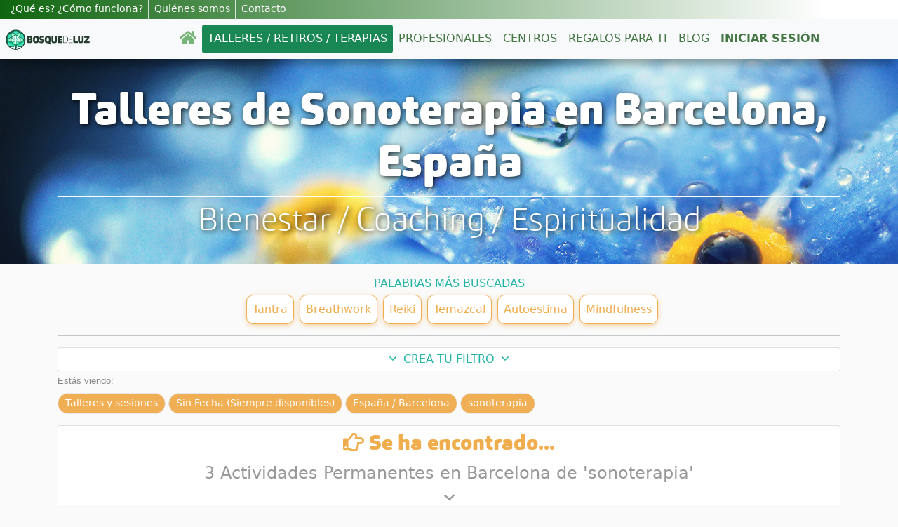

--- FILE ---
content_type: text/html; charset=utf-8
request_url: https://bosquedeluz.com/s/espana--barcelona/sonoterapia/1
body_size: 27821
content:


<!DOCTYPE html>

<html xmlns="http://www.w3.org/1999/xhtml" lang="es" xml:lang="es" manifest="bdl.appcache">
<head>
    <!-- Required meta tags -->
    <meta name="viewport" content="width=device-width, initial-scale=1, shrink-to-fit=no" /><meta http-equiv="Expires" content="0" /><meta http-equiv="Last-Modified" content="0" /><title>
	Talleres de Sonoterapia en Espana
</title><meta name="theme-color" content="#33aa33" /><meta name="apple-mobile-web-app-status-bar-style" content="#33aa33" /><link id="favicon" rel="SHORTCUT ICON" href="/imagenes/bosquedeluz-fav.ico" /><link rel="apple-touch-icon" href="/imagenes/BDL_144x144.png" /><link rel="preconnect" href="https://fonts.googleapis.com" /><link rel="preconnect" href="https://fonts.gstatic.com" /><link href="/estilos/estilos.css?210" rel="stylesheet" type="text/css" /><link href="/estilos/estilosSec.css?1" rel="stylesheet" type="text/css" /><link href="/estilos/ouibounce.min.css?5" rel="stylesheet" type="text/css" /><link href="/estilos/app.css?17" rel="stylesheet" type="text/css" /><link href="/estilos/cookies.css?3" rel="stylesheet" type="text/css" /><link href="/estilos/navmenu.css?2" rel="stylesheet" type="text/css" /><link href="/estilos/secundaria.css" rel="stylesheet" type="text/css" /><link href="https://fonts.googleapis.com/css?family=Quicksand&amp;display=swap" rel="stylesheet" />

    <!-- Google Tag Manager -->
    <!--<script>(function (w, d, s, l, i) {
            w[l] = w[l] || []; w[l].push({
                'gtm.start':
                    new Date().getTime(), event: 'gtm.js'
            }); var f = d.getElementsByTagName(s)[0],
                j = d.createElement(s), dl = l != 'dataLayer' ? '&l=' + l : ''; j.async = true; j.src =
                    'https://www.googletagmanager.com/gtm.js?id=' + i + dl; f.parentNode.insertBefore(j, f);
        })(window, document, 'script', 'dataLayer', 'GTM-NK3QZZ8M');</script>-->
    <!-- End Google Tag Manager -->

    <script async src="/js/ismobile.js"></script>

    <!-- Bootstrap CSS -->
    <link href="https://cdn.jsdelivr.net/npm/bootstrap@5.0.2/dist/css/bootstrap.min.css" rel="stylesheet" integrity="sha384-EVSTQN3/azprG1Anm3QDgpJLIm9Nao0Yz1ztcQTwFspd3yD65VohhpuuCOmLASjC" crossorigin="anonymous" />

    <script>
        if ('loading' in HTMLImageElement.prototype) {
            // Si el navegador soporta lazy-load, tomamos todas las imÃ¡genes que tienen la clase
            // `lazyload`, obtenemos el valor de su atributo `data-src` y lo inyectamos en el `src`.
            const images = document.querySelectorAll("img.lazyload");
            images.forEach(img => {
                img.src = img.dataset.src;
            });
            const fondos = document.querySelectorAll("div.lazyload");
            images.forEach(div => {
                div.style.backgroundImage = div.dataset.background;
            });
        } else {
            // Importamos dinÃ¡micamente la libreria `lazysizes`
            let script = document.createElement("script");
            script.async = true;
            script.src = "https://cdnjs.cloudflare.com/ajax/libs/lazysizes/5.2.0/lazysizes.min.js";
            document.body.appendChild(script);
        }
        (function () {
            var FX = {
                easing: {
                    linear: function (progress) {
                        return progress;
                    },
                    quadratic: function (progress) {
                        return Math.pow(progress, 2);
                    },
                    swing: function (progress) {
                        return 0.5 - Math.cos(progress * Math.PI) / 2;
                    },
                    circ: function (progress) {
                        return 1 - Math.sin(Math.acos(progress));
                    },
                    back: function (progress, x) {
                        return Math.pow(progress, 2) * ((x + 1) * progress - x);
                    },
                    bounce: function (progress) {
                        for (var a = 0, b = 1, result; 1; a += b, b /= 2) {
                            if (progress >= (7 - 4 * a) / 11) {
                                return -Math.pow((11 - 6 * a - 11 * progress) / 4, 2) + Math.pow(b, 2);
                            }
                        }
                    },
                    elastic: function (progress, x) {
                        return Math.pow(2, 10 * (progress - 1)) * Math.cos(20 * Math.PI * x / 3 * progress);
                    }
                },
                animate: function (options) {
                    var start = new Date;
                    var id = setInterval(function () {
                        var timePassed = new Date - start;
                        var progress = timePassed / options.duration;
                        if (progress > 1) {
                            progress = 1;
                        }
                        options.progress = progress;
                        var delta = options.delta(progress);
                        options.step(delta);
                        if (progress == 1) {
                            clearInterval(id);
                            //options.complete();
                        }
                    }, options.delay || 10);
                },
                fadeOut: function (element, options) {
                    var to = 1;
                    this.animate({
                        duration: options.duration,
                        delta: function (progress) {
                            progress = this.progress;
                            return FX.easing.swing(progress);
                        },
                        complete: options.complete,
                        step: function (delta) {
                            element.style.opacity = to - delta;
                        }
                    });
                },
                fadeIn: function (element, options) {
                    var to = 0;
                    this.animate({
                        duration: options.duration,
                        delta: function (progress) {
                            progress = this.progress;
                            return FX.easing.swing(progress);
                        },
                        complete: options.complete,
                        step: function (delta) {
                            element.style.opacity = to + delta;
                        }
                    });
                }
            };
            window.FX = FX;
        })()
        function cerrarSesion() {
            setCookie("BDL_CK01", "", 1);
            setCookie("BDL_CK02", "", 1);
            setCookie("BDL_CK03", "", 1);
            document.location = '/';
        }
        function mostrarError(sTexto, pObjTexto) {
            document.getElementById('lblInfo').style.visibility = 'visible';
            if (document.getElementById(pObjTexto)) {
                document.getElementById(pObjTexto).style.borderColor = '#ff0000';
                setTimeout(function () { document.getElementById(pObjTexto).style.borderColor = '#bbbbbb'; }, 6000);
                setTimeout(function () { document.getElementById(pObjTexto).className = 'form-control'; }, 6000);
            }
            document.getElementById('lblInfo').style.backgroundColor = '#FF0000';
            document.getElementById('lblInfoTexto').innerText = sTexto;
            FX.fadeIn(document.getElementById('lblInfo'), {
                duration: 2000
            });
            setTimeout(function () { ocultarInfo(); }, 12000);

            if (document.getElementById('lblInfo2')) {
                document.getElementById('lblInfo2').style.visibility = 'visible';
                if (document.getElementById(pObjTexto)) {
                    document.getElementById(pObjTexto).style.borderColor = '#ff0000';
                    setTimeout(function () { document.getElementById(pObjTexto).style.borderColor = '#bbbbbb'; }, 6000);
                    setTimeout(function () { document.getElementById(pObjTexto).className = 'form-control'; }, 6000);
                }
                document.getElementById('lblInfo2').style.backgroundColor = '#FF0000';
                document.getElementById('lblInfoTexto2').innerText = sTexto;
                FX.fadeIn(document.getElementById('lblInfo2'), {
                    duration: 2000
                });
                setTimeout(function () { ocultarInfo(); }, 12000);
            }
        }
        function mostrarInfo(sTexto) {
            document.getElementById('lblInfo').style.visibility = 'visible';
            document.getElementById('lblInfo').style.backgroundColor = '#0080FF';
            document.getElementById('lblInfoTexto').innerText = sTexto;
            FX.fadeIn(document.getElementById('lblInfo'), {
                duration: 2000
            });            
            if (document.getElementById('lblInfo2')) {
                document.getElementById('lblInfo2').style.visibility = 'visible';
                document.getElementById('lblInfo2').style.backgroundColor = '#0080FF';
                document.getElementById('lblInfoTexto2').innerText = sTexto;
                FX.fadeIn(document.getElementById('lblInfo2'), {
                    duration: 2000
                });
            }
            setTimeout(function () { ocultarInfo(); }, 12000);
        }
        function ocultarInfo() {
            FX.fadeOut(document.getElementById('lblInfo'), {
                duration: 1000
            });
            setTimeout(function () { document.getElementById('lblInfo').style.visibility = 'hidden'; }, 1000);
            if (document.getElementById('lblInfo2')) {
                FX.fadeOut(document.getElementById('lblInfo2'), {
                    duration: 1000
                });
                setTimeout(function () { document.getElementById('lblInfo2').style.visibility = 'hidden'; }, 1000);
            }
        }
        var velocidad = 1;
        var altura = "";
        function subirScroll() {
            var vel = velocidad * 2;
            scrollBy(0, vel * -1);
            velocidad = vel;
            if (vel >= altura) {
                velocidad = 0;
            }
        }
        function setCookie(name, value, days) {
            var c_date,
            c_name = name + "=" + value + ";",
            c_expi = "",
            c_path = "path=/";
            if (days > 0) {
                c_date = new Date();
                c_date.setTime(c_date.getTime() + (days * 24 * 60 * 60 * 1000));
                c_expi = "expires=" + c_date.toGMTString() + ";";
            }
            document.cookie = c_name + c_expi + c_path;
        }
    </script>
    <!-- Global site tag (gtag.js) - Google Analytics -->
<script async src="https://www.googletagmanager.com/gtag/js?id=UA-92631725-1"></script>
<script>
window.dataLayer = window.dataLayer || [];
function gtag(){dataLayer.push(arguments);}
gtag('js', new Date());
gtag('config', 'UA-92631725-1');
</script>
<!-- Global site tag (gtag.js) - Google Ads 1028987100 --><script async src="https://www.googletagmanager.com/gtag/js?id=AW-1028987100"></script><script>window.dataLayer = window.dataLayer || [];function gtag(){dataLayer.push(arguments);}gtag('js', new Date());gtag('config', 'AW-1028987100');</script><!-- >> CLARITY >> --><script type="text/javascript">(function (c, l, a, r, i, t, y) {c[a] = c[a] || function () { (c[a].q = c[a].q || []).push(arguments) };t = l.createElement(r); t.async = 1; t.src = "https://www.clarity.ms/tag/" + i;y = l.getElementsByTagName(r)[0]; y.parentNode.insertBefore(t, y);})(window, document, "clarity", "script", "l2ab7ogshy");</script><!-- << CLARITY << -->
    <script>
        // MENÃš AUTOHIDE ---->>>
        if (document.getElementById('menunav') && isMobile.mobilecheck()) {
            var subeobaja = '';
            var lastScrollTop = $(window).scrollTop();
            (function ($) {
                $(window).scroll(function (event) {
                    var st = $(this).scrollTop();
                    if (st > lastScrollTop) {
                        if (subeobaja != 'b') {
                            subeobaja = 'b';
                            if ($('#menunav').height() < 110) {
                                document.getElementById('menunav').style.top = '-100px';
                            }
                            else {
                                document.getElementById('menunav').style.top = '0px';
                            }
                        }
                    } else {
                        if (subeobaja != 's') {
                            subeobaja = 's';
                            document.getElementById('menunav').style.top = '0px';
                        }
                    }
                    lastScrollTop = st;
                });
            }(jQuery));
        }
        //<<<----
    </script>
    
    <link href="/estilos/Actividad.css?6" rel="stylesheet" type="text/css" />
    <link href="/estilos/Inicio.css?5" rel="stylesheet" type="text/css" />
    <link href="/estilos/QuieroCrecer.css?7" rel="stylesheet" type="text/css" />
    <link href="/estilos/busqueda.css?26" rel="stylesheet" type="text/css" />
    <link href="/estilos/botonnav.css?2" rel="stylesheet" type="text/css" />
    <link href="/estilos/colores.css" rel="stylesheet" type="text/css" />
    <link href="/estilos/miniweb.css?68" rel="stylesheet" type="text/css" />
    <script>
        function anteriorPag(){
            var sLocation = "/s";            
            var form = document.getElementById("form1");

            sLocation += "/espana--barcelona";

            var sb = quitaAcentos(document.getElementById('ContentPlaceHolder1_txtSeccionAB').value.trim().toLowerCase()).replace(' ', '-');
            if (sb!=''){
                sLocation += '/' + sb;
            } else {
                sLocation += '/talleres-retiros-sesiones-eventos-crecimiento-personal';
            }
            var pPagina =  parseInt(document.getElementById('ContentPlaceHolder1_hdnNumPag').value) - 1;
            sLocation += "/" + pPagina;

            var frm = document.getElementById('form1');
            if (frm){
                frm.action = sLocation;
                frm.submit();
            }
        }        
        function siguientePag(){
            var sLocation = "/s";            
            var form = document.getElementById("form1");

            sLocation += "/espana--barcelona";

            var sb = quitaAcentos(document.getElementById('ContentPlaceHolder1_txtSeccionAB').value.trim().toLowerCase()).replace(' ', '-');
            if (sb!=''){
                sLocation += '/' + sb;
            } else {
                sLocation += '/talleres-retiros-sesiones-eventos-crecimiento-personal';
            }
            var pPagina =  parseInt(document.getElementById('ContentPlaceHolder1_hdnNumPag').value) + 1;
            sLocation += "/" + pPagina;

            var frm = document.getElementById('form1');
            if (frm){
                frm.action = sLocation;
                frm.submit();
            }
        }        
        function categoria(sValor) {
            var vCookie = getCookie("BDL_CK04");
            if (vCookie.indexOf(sValor) >= 0) {
                vCookie = vCookie.replace(sValor, '');
            }
            else {
                vCookie += sValor;
            }        
            setCookie("BDL_CK04", vCookie, 1);
            document.location.reload();
        }
        function getCookie(name) {
            var value = "; " + document.cookie;
            var parts = value.split("; " + name + "=");
            if (parts.length == 2) return parts.pop().split(";").shift();
        }
    </script>
    <script>
        function abreDivFechas(){
            id="divFechas";
            var divid = document.getElementById(id);            
            $(divid).fadeIn("slow");
            return false;
        }
        function cierraDivFechas(){
            id="divFechas";
            var divid = document.getElementById(id);
            $(divid).fadeOut("slow");
            return false;
        }
    </script>
<link href="https://bosquedeluz.com/s/espana--barcelona/sonoterapia/1" rel="canonical" /><meta property="fb:app_id" content="1884606931773597" /><meta property="og:url" content="https://bosquedeluz.com//s/espana--barcelona/sonoterapia/1" /><meta property="og:type" content="article" /><meta property="og:title" content="Actividades de sonoterapia en espana--barcelona" /><meta property="og:description" content="Talleres de sonoterapia en Barcelona, España" /><meta property="og:image" content="https://bosquedeluz.com/imagenes/felices-playa-1.jpg" /><meta property="og:image:width" content="1200" /><meta property="og:image:height" content="688" /><meta http-equiv="Content-Type" content="text/html; charset=iso-8859-15" /><meta name="description" content="Talleres de sonoterapia en Barcelona, España" /><meta name="keywords" content="Talleres de sonoterapia en espana" /></head>
<body class="animated fadeIn">   
    <!-- Google Tag Manager (noscript) -->
    <!--<noscript><iframe src="https://www.googletagmanager.com/ns.html?id=GTM-NK3QZZ8M"
    height="0" width="0" style="display:none;visibility:hidden"></iframe></noscript>-->
    <!-- End Google Tag Manager (noscript) -->
        
	<!-- VENTANA EMERGENTE DE MENSAJES INFORMATIVOS -->
    <div id="ouibounce-modal" class="ouibounce-modal" style="z-index:2000">
        <div class="underlay2" onclick="ocultarpopup('ouibounce-modal');"></div>
        <div id="div-modal-1" class="modal fondoBlanco py-3" style="display:block;width:80%;max-width:600px;height:310px !important; overflow-y:auto">
            <div id="card-modal-1" class="card-body px-3">
                <div id="divInfoPopup" class="text-center" style="overflow-y:auto">
                    <div id="lblInfoPopup"></div>
                </div>
            </div>
            <div class="text-center margenAuto div-boton-modal">
                <input type="button" class="btn btn-success" id="btnAceptarModal" onclick="ocultarpopup('ouibounce-modal');" value="Aceptar" />
            </div>
        </div>
	</div>
    <!-- VENTANA 2 EMERGENTE DE MENSAJES INFORMATIVOS -->	
    <div class="modal fade" id="modal-info" tabindex="-1" aria-labelledby="exampleModalLabel" aria-hidden="true">
      <div class="modal-dialog modal-dialog-centered">
        <div class="modal-content">
          <div class="modal-header">
            <h5 class="modal-title" id="titulo-modal-info">Mensaje</h5>
            <button type="button" class="btn-close" data-bs-dismiss="modal" aria-label="Cerrar"></button>
          </div>
          <div class="modal-body" id="cuerpo-modal-info"></div>
          <div class="modal-footer">
            <button type="button" name="btn-modal-info" class="btn btn-success" data-bs-dismiss="modal">Aceptar</button>
          </div>
        </div>
      </div>
    </div>
    <div class="modal fade px-1" id="modal-cookies" tabindex="-1" role="dialog" aria-hidden="true"><div class="size-modal-cookies mx-auto" role="document"><div class="modal-content"><div class="modal-header"><img src="/imagenes/cabecera-cookies.png" class="img-fluid img-cab-cookies mx-auto" alt="Configuración de cookies" title="configuración de cookies" /></div><div class="modal-body"><p class="cm-cookie-content__text">Este sitio web utiliza cookies para ofrecerte una experiencia óptima. También hay cookies de terceros para saber qué contenidos de nuestra web te gustan más y para que podamos saber cuántas visitas recibimos. Acepta todas o gestiónalas individualmente.</p><p><a href="/terminosycondiciones.aspx" class="color-azure"> Términos y Condiciones</a><a href="#bccs-options" data-toggle="collapse" class="float-right color-azure">GESTIONAR</a></p><div id="bccs-options" class="collapse"><div class="bccs-option" data-name="necessary"><div class="custom-control custom-control-ck custom-checkbox mb-1"><input type="checkbox" checked disabled class="custom-control-input custom-control-input-ck" id="bccs-checkboxNecessary"><label class="custom-control-label" for="bccs-checkboxNecessary"><b>Necesarias.</b> Siempre Activas.</label></div><div class="cm-cookie-content-expansion-text">Permiten el correcto funcionamiento del sitio web, por ejemplo posibilitan los inicios de sesión.</div><div class="mt-2"><a class="color-azure" data-toggle="collapse" href="#collapseNec" role="button" aria-expanded="false" aria-controls="collapseNec">Ver/ocultar Listado</a></div><div class="collapse font-0-9 p-2" id="collapseNec"><div class="w-100 text-left negrita">BDL_cookie_con</div><div class="mt-2">Consentimiento de Cookies Analíticas de Terceros</div><div class="mt-2">Duración: 2 a&ntilde;os</div><hr/><div class="w-100 text-left negrita">BDL_CaptchaImageText</div><div class="mt-2">El último texto de captcha generado para asegurar que es un humano el que crea una cuenta de usuario</div><div class="mt-2">Duración: 5 minutos</div><hr/><div class="w-100 text-left negrita">BDL_PaginaAnterior</div><div class="mt-2">Almacena la última página visitada dentro de este sitio web.</div><div class="mt-2">Duración: 20 minutos.</div><hr/><div class="w-100 text-left negrita">BDL_PagTrasError</div><div class="mt-2">La próxima página que el navegador debe mostrar tras la página de Error, en caso de producirse un Error inesperado.</div><div class="mt-2">Duración: 20 minutos.</div><hr/><div class="w-100 text-left negrita">BDL_CK01</div><div class="mt-2">Número de identificación interno de la cuenta que ha iniciado sesión.</div><div class="mt-2">Duración: 10 días.</div><hr/><div class="w-100 text-left negrita">BDL_CK02</div><div class="mt-2">Nombre o nick de la cuenta que ha iniciado sesión.</div><div class="mt-2">Duración: 10 días.</div><hr/><div class="w-100 text-left negrita">BDL_CK03</div><div class="mt-2">EMail de la cuenta que ha iniciado sesión.</div><div class="mt-2">Duración: 10 días.</div><hr/><div class="w-100 text-left negrita">BDL_CK04</div><div class="mt-2">Sirve para recordar las últimas secciones seleccionadas para una búsqueda de actividades.</div><div class="mt-2">Duración: 10 días.</div><hr/><div class="w-100 text-left negrita">BDL_CK05</div><div class="mt-2">Sirve para recordar la última provincia seleccionada en una búsqueda.</div><div class="mt-2">Duración: 30 días.</div><hr/><div class="w-100 text-left negrita">BDL_CK06</div><div class="mt-2">Sirve para recordar el último país seleccionado en una búsqueda.</div><div class="mt-2">Duración: 1 año.</div><hr/><div class="w-100 text-lef negrita">_ga</div><div class="mt-2">Cookie de Google para traducir el texto a otro idioma.</div><div class="mt-2">Duración: 2 años.</div><hr/><div class="w-100 text-left negrita">OTZ</div><div class="mt-2">De Google, para análisis agregado de los visitantes del sitio.</div><div class="mt-2">Duración: 1 mes.</div><hr/><div class="w-100 text-left negrita">PHPSESSID</div><div class="mt-2">Cookie de sistema para identificar la sesión interna PHP.</div><div class="mt-2">Duración: Tiempo de sesión.</div><hr/><div class="w-100 text-left negrita">ASP.NET_SessionId</div><div class="mt-2">Cookie de sistema para identificar la sesión interna .NET.</div><div class="mt-2">Duración: Tiempo de sesión.</div><hr/><div class="w-100 text-left negrita">CONSENT</div><div class="mt-2">Esta es de Google Maps para el funcionamiento del mapa en las páginas de centros.</div><div class="mt-2">Duración: 20 años.</div><hr/><div class="w-100 text-left negrita">OGPC</div><div class="mt-2">También de Google que se utiliza para visualizar ubicaciones geográficas utilizando los mapas de Google Maps al visitar la página.</div><div class="mt-2">Duración: 2 años.</div><hr/></div></div><div class="bccs-option mt-3" data-name="analyses"><div class="custom-control custom-control-ck custom-checkbox mb-1"><input type="checkbox" class="custom-control-input custom-control-input-ck" id="bccs-checkboxAnalyses" onclick="clickEnAnaliticas();"><label class="custom-control-label negrita" for="bccs-checkboxAnalyses">Cookies Analíticas</label></div><div class="cm-cookie-content-expansion-text">- Analizan <span class="negrita bold-info-cookie">de manera anónima</span> el uso que se hace de nuestra web. Con ellas podemos saber qué páginas se visitan más, si gustan los talleres, artículos de blog, etc.<br/>- <span class="negrita bold-info-cookie">Nos sirven para saber si el contenido que ofrecemos es de calidad</span> y si es útil para las personas que nos visitan.<br/></div><div class="mt-2"><a class="color-azure" data-toggle="collapse" href="#collapseAna" role="button" aria-expanded="false" aria-controls="collapseAna">Ver/ocultar Listado</a></div><div class="collapse font-0-9" id="collapseAna"><div class="mt-3 w-100 text-left negrita">__Secure-3PSIDCC</div><div class="mt-2">Cookie de Google para la utilización de las opciones y servicios del sitio web.</div><div class="mt-2">Duración: 2 años.</div><hr/><div class="w-100 text-left negrita">__Secure-1PAPISID</div><div class="mt-2">También de Google para opciones y servicios.</div><div class="mt-2">Duración: 2 años.</div><hr/><div class="w-100 text-left negrita">__Secure-1PSID</div><div class="mt-2">Lo mismo que las 2 anteriores.</div><div class="mt-2">Duración: 2 años.</div><hr/><div class="w-100 text-left negrita">__Secure-3PSID</div><div class="mt-2">Esta es de Google y también es para las opciones y servicios del sitio web.</div><div class="mt-2">Duración: 2 años.</div><hr/><div class="w-100 text-left negrita">__Secure-3PAPISID</div><div class="mt-2">En el mismo grupo que la anterior, del mismo origen y mismo propósito.</div><div class="mt-2">Duración: 2 años.</div><hr/><div class="w-100 text-left negrita">SIDCC</div><div class="mt-2">Cookie de Google que usa cuando estás conectado a tu email de gmail, para analizar las páginas de nuestra web que visitas, cuánto tiempo, etc.</div><div class="mt-2">Duración: 1 año.</div><hr/><div class="w-100 text-left negrita">SID</div><div class="mt-2">Del mismo grupo que SIDCC, de Google y con el mismo uso.</div><div class="mt-2">Duración: 2 años.</div><hr/><div class="w-100 text-left negrita">SAPISID</div><div class="mt-2">También de Google con el mismo propósito que las 2 anteriores.</div><div class="mt-2">Duración: 2 años.</div><hr/><div class="w-100 text-left negrita">APISID</div><div class="mt-2">También es de Google y la usa cuando estás conectada en GMail, y así sabe que te gusta nuestra web.</div><div class="mt-2">Duración: 2 años.</div><hr/><div class="w-100 text-left negrita">SSID</div><div class="mt-2">Del mismo conjunto que las anteriores, de GMail, para analizar qué páginas de nuestra web que estás visitando.</div><div class="mt-2">Duración: 2 años.</div><hr/><div class="w-100 text-left negrita">NID</div><div class="mt-2">Cookie de Google que usa cuando has iniciado sesión en gmail, para analizar las páginas de nuestra web que visitas, cuánto tiempo, etc.</div><div class="mt-2">Duración: 6 meses.</div><hr/><div class="w-100 text-left negrita">1P_JAR</div><div class="mt-2">Cookie de Google que almacena un identificador de cliente único y sirve para el control de las visitas únicas, datos de usuarios, campañas...</div><div class="mt-2">Duración: 1 mes.</div><hr/><div class="w-100 text-left negrita">SEARCH_SAMESITE</div><div class="mt-2">Cookie de Google que proporciona garantías sobre cuándo se envían cookies entre sitios para que los usuarios estén protegidos.</div><div class="mt-2">Duración: 2 años.</div><hr/><div class="w-100 text-left negrita">SL_C_23361dd035530_KEY</div><div class="mt-2">Cookie técnica de Smartlook.</div><div class="mt-2">Duración: 2 años.</div><hr/><div class="w-100 text-left negrita">SL_C_23361dd035530_SID</div><div class="mt-2">Cookie técnica de Smartlook.</div><div class="mt-2">Duración: 2 años.</div><hr/><div class="w-100 text-left negrita">SL_C_23361dd035530_VID</div><div class="mt-2">Cookie técnica de Smartlook.</div><div class="mt-2">Duración: 2 años.</div><hr/></div></div></div><div class="modal-footer"><input type="button" id="btnGuardarSeleccionado" class="btn btn-ck btn-secondary mt-2" value="Guardar Selección" onclick="guardarSeleccionado()"/><button id="bccs-buttonAgreeAll" type="button" class="btn btn-ck btn-azure mt-2" onclick="aceptarTodo();">Aceptar todo</button></div></div></div></div></div>
    <form method="post" action="./1" id="form1">
<div class="aspNetHidden">
<input type="hidden" name="__VIEWSTATE" id="__VIEWSTATE" value="/[base64]" />
</div>

<div class="aspNetHidden">

	<input type="hidden" name="__VIEWSTATEGENERATOR" id="__VIEWSTATEGENERATOR" value="E765503E" />
</div>
    <input type="hidden" name="ctl00$hdnDecisionCookie" id="hdnDecisionCookie" />
    
    <!--<div class="container-fluid px-0">-->
        
    <div class='sticky-top barra-menu-sec w-100 text-white d-none d-md-flex px-2'><div class="text-left w-100 d-flex"><a class="que-es2 text-decoration-none" href="/como-funciona">&iquest;Qu&eacute; es? &iquest;C&oacute;mo funciona?</a>
<a class="que-es3 text-decoration-none" href="/quienes-somos">Qui&eacute;nes somos</a>
<a class="que-es3 text-decoration-none d-none d-md-block" href="/contacto">Contacto</a>
</div><div class="text-right w-auto d-flex"></div></div><div class='sticky-top barra-menu-sec w-100 text-white d-flex d-md-none px-2'><div class="text-left w-100 d-flex"><a class="que-es2 text-decoration-none" href="/como-funciona">&iquest;C&oacute;mo funciona?</a>
<a class="que-es3 text-decoration-none" href="/quienes-somos">Qui&eacute;nes somos</a>
<a class="que-es3 text-decoration-none d-none d-md-block" href="/contacto">Contacto</a>
</div><div class="text-right w-auto d-flex"></div></div><nav id="menunav" class="navbar navbar-expand-md navbar-light bg-light navbar-sombra fondo-menu menu-bdl"><a class="navbar-brand" href="/"><img src="/imagenes/logo-horizontal-2.svg" alt="logo Bosque de Luz" title="logo Bosque de Luz" class="img-fluid-logo ms-2"/></a>
<button class="navbar-toggler d-block d-md-none border-0 position-absolute end-0" type="button" data-bs-toggle="collapse" data-bs-target="#navBar1" aria-controls="navbarNav" aria-expanded="false" aria-label="Toggle navigation"><span class="navbar-toggler-icon"></span></button><div class="collapse navbar-collapse" id="navBar1"><div class="navbar-nav mx-auto text-center nav-pills"><a class="nav-item nav-link text-uppercase" href="/"><svg aria-hidden="true" focusable="false" role="img" xmlns="http://www.w3.org/2000/svg" viewBox="0 0 576 512" class="ico-enlinea ico-home"><path fill="currentColor" d="M280.37 148.26L96 300.11V464a16 16 0 0 0 16 16l112.06-.29a16 16 0 0 0 15.92-16V368a16 16 0 0 1 16-16h64a16 16 0 0 1 16 16v95.64a16 16 0 0 0 16 16.05L464 480a16 16 0 0 0 16-16V300L295.67 148.26a12.19 12.19 0 0 0-15.3 0zM571.6 251.47L488 182.56V44.05a12 12 0 0 0-12-12h-56a12 12 0 0 0-12 12v72.61L318.47 43a48 48 0 0 0-61 0L4.34 251.47a12 12 0 0 0-1.6 16.9l25.5 31A12 12 0 0 0 45.15 301l235.22-193.74a12.19 12.19 0 0 1 15.3 0L530.9 301a12 12 0 0 0 16.9-1.6l25.5-31a12 12 0 0 0-1.7-16.93z"></path></svg></a>
<a class="nav-item nav-link text-uppercase text-white bg-success" href="/s/espana--/talleres-retiros-sesiones-eventos-crecimiento-personal/1">Talleres / Retiros / Terapias</a>
<a class="nav-item nav-link text-uppercase" href="/coaches-y-terapeutas">Profesionales</a>
<a class="nav-item nav-link text-uppercase" href="/centros-de-terapias-alternativas">Centros</a>
<a class="nav-item nav-link text-uppercase" href="/regalos-espirituales">Regalos para ti</a>
<a class="nav-item nav-link text-uppercase" href="/blog-de-crecimiento-personal">Blog</a>
<a class="nav-item nav-link text-uppercase d-block d-sm-block d-md-none" href="/como-funciona">&iquest;Qu&eacute; es y c&oacute;mo funciona?</a>
<a class="nav-item nav-link text-uppercase d-block d-sm-block d-md-none" href="/quienes-somos">Qui&eacute;nes somos</a>
<a class="nav-item nav-link text-uppercase text-naranja" href="/IniciarSesion.aspx"><b>Iniciar Sesi&oacute;n</b></a>
<a class="nav-item nav-link text-uppercase d-block d-sm-block d-md-none" href="/contacto">Contacto</a>
</div>
<div class="btn-rrss-mnu">
<div class="d-flex flex-sm-row me-3">
<a href="https://www.facebook.com/bosquedeluz777" target="_blank" rel="noopener" class="nav-item me-2"><svg aria-hidden="true" focusable="false" data-prefix="fab" role="img" xmlns="http://www.w3.org/2000/svg" viewBox="0 0 512 512" class="ico-enlinea size-svg-rrss-2"><path fill="currentColor" d="M504 256C504 119 393 8 256 8S8 119 8 256c0 123.78 90.69 226.38 209.25 245V327.69h-63V256h63v-54.64c0-62.15 37-96.48 93.67-96.48 27.14 0 55.52 4.84 55.52 4.84v61h-31.28c-30.8 0-40.41 19.12-40.41 38.73V256h68.78l-11 71.69h-57.78V501C413.31 482.38 504 379.78 504 256z"></path></svg></a>
<a href="https://www.youtube.com/c/BosquedeLuz?sub_confirmation=1" rel="noopener" class="nav-item me-2" target="_blank"><svg aria-hidden="true" focusable="false" role="img" xmlns="http://www.w3.org/2000/svg" viewBox="0 0 576 512" class="ico-enlinea size-svg-rrss-2"><path fill="currentColor" d="M549.655 124.083c-6.281-23.65-24.787-42.276-48.284-48.597C458.781 64 288 64 288 64S117.22 64 74.629 75.486c-23.497 6.322-42.003 24.947-48.284 48.597-11.412 42.867-11.412 132.305-11.412 132.305s0 89.438 11.412 132.305c6.281 23.65 24.787 41.5 48.284 47.821C117.22 448 288 448 288 448s170.78 0 213.371-11.486c23.497-6.321 42.003-24.171 48.284-47.821 11.412-42.867 11.412-132.305 11.412-132.305s0-89.438-11.412-132.305zm-317.51 213.508V175.185l142.739 81.205-142.739 81.201z"></path></svg></a>
<a href="https://www.instagram.com/bosque_de_luz/" target="_blank" rel="noopener" class="nav-item"><svg aria-hidden="true" focusable="false" role="img" xmlns="http://www.w3.org/2000/svg" viewBox="0 0 448 512" class="ico-enlinea size-svg-rrss-2"><path fill="currentColor" d="M224.1 141c-63.6 0-114.9 51.3-114.9 114.9s51.3 114.9 114.9 114.9S339 319.5 339 255.9 287.7 141 224.1 141zm0 189.6c-41.1 0-74.7-33.5-74.7-74.7s33.5-74.7 74.7-74.7 74.7 33.5 74.7 74.7-33.6 74.7-74.7 74.7zm146.4-194.3c0 14.9-12 26.8-26.8 26.8-14.9 0-26.8-12-26.8-26.8s12-26.8 26.8-26.8 26.8 12 26.8 26.8zm76.1 27.2c-1.7-35.9-9.9-67.7-36.2-93.9-26.2-26.2-58-34.4-93.9-36.2-37-2.1-147.9-2.1-184.9 0-35.8 1.7-67.6 9.9-93.9 36.1s-34.4 58-36.2 93.9c-2.1 37-2.1 147.9 0 184.9 1.7 35.9 9.9 67.7 36.2 93.9s58 34.4 93.9 36.2c37 2.1 147.9 2.1 184.9 0 35.9-1.7 67.7-9.9 93.9-36.2 26.2-26.2 34.4-58 36.2-93.9 2.1-37 2.1-147.8 0-184.8zM398.8 388c-7.8 19.6-22.9 34.7-42.6 42.6-29.5 11.7-99.5 9-132.1 9s-102.7 2.6-132.1-9c-19.6-7.8-34.7-22.9-42.6-42.6-11.7-29.5-9-99.5-9-132.1s-2.6-102.7 9-132.1c7.8-19.6 22.9-34.7 42.6-42.6 29.5-11.7 99.5-9 132.1-9s102.7-2.6 132.1 9c19.6 7.8 34.7 22.9 42.6 42.6 11.7 29.5 9 99.5 9 132.1s2.7 102.7-9 132.1z"></path></svg></a>
<a href="https://www.tiktok.com/@bosque_de_luz" target="_blank" rel="noopener" class="nav-item"><svg aria-hidden="true" focusable="false" role="img" xmlns="http://www.w3.org/2000/svg" viewBox="0 5 40 40" class="ico-enlinea size-svg-rrss-2"><path fill="currentColor" d="M38.0766847,15.8542954 C36.0693906,15.7935177 34.2504839,14.8341149 32.8791434,13.5466056 C32.1316475,12.8317108 31.540171,11.9694126 31.1415066,11.0151329 C30.7426093,10.0603874 30.5453728,9.03391952 30.5619062,8 L24.9731521,8 L24.9731521,28.8295196 C24.9731521,32.3434487 22.8773693,34.4182737 20.2765028,34.4182737 C19.6505623,34.4320127 19.0283477,34.3209362 18.4461858,34.0908659 C17.8640239,33.8612612 17.3337909,33.5175528 16.8862248,33.0797671 C16.4386588,32.6422142 16.0833071,32.1196657 15.8404292,31.5426268 C15.5977841,30.9658208 15.4727358,30.3459348 15.4727358,29.7202272 C15.4727358,29.0940539 15.5977841,28.4746337 15.8404292,27.8978277 C16.0833071,27.3207888 16.4386588,26.7980074 16.8862248,26.3604545 C17.3337909,25.9229017 17.8640239,25.5791933 18.4461858,25.3491229 C19.0283477,25.1192854 19.6505623,25.0084418 20.2765028,25.0219479 C20.7939283,25.0263724 21.3069293,25.1167239 21.794781,25.2902081 L21.794781,19.5985278 C21.2957518,19.4900128 20.7869423,19.436221 20.2765028,19.4380839 C18.2431278,19.4392483 16.2560928,20.0426009 14.5659604,21.1729264 C12.875828,22.303019 11.5587449,23.9090873 10.7814424,25.7878401 C10.003907,27.666593 9.80084889,29.7339663 10.1981162,31.7275214 C10.5953834,33.7217752 11.5748126,35.5530237 13.0129853,36.9904978 C14.4509252,38.4277391 16.2828722,39.4064696 18.277126,39.8028054 C20.2711469,40.1991413 22.3382874,39.9951517 24.2163416,39.2169177 C26.0948616,38.4384508 27.7002312,37.1209021 28.8296253,35.4300711 C29.9592522,33.7397058 30.5619062,31.7522051 30.5619062,29.7188301 L30.5619062,18.8324027 C32.7275484,20.3418321 35.3149087,21.0404263 38.0766847,21.0867664 L38.0766847,15.8542954 Z"></path></svg></a>
</div>
</div>
</div><div class="reading_prog_bar" id="reading_prog_bar" style="width: 0%;"></div>
</nav>
    <!-- VÍDEO DE AYUDA -->
    <div id="ouibounce-ayuda" class="ouibounce-modal z-index-2000">
        <div class="underlay2" onclick="ocultarVideo();"></div>
	    <div class="modal fondoBlanco d-block div-video-ayuda">
            <div class="contiene-video">
			
            </div>
            <div class="modal-body mt-1 pt-1 fondoBlanco text-center div-btn-cerrar-video">
                <input type='button' value='Cerrar' class='btn btn-success my-2 margin-auto' onclick="ocultarVideo();"/>
            </div>
        </div>
    </div>		
    <!-- PREGUNTAR POR LA FECHA -->
    <div id="ouibounce-fecha" class="ouibounce-modal z-index-2000">
        <div class="underlay2" onclick="ocultarpopup('ouibounce-fecha');"></div>
        <div class="modal-busq fondoBlanco ventana-busq">
            <div class="tit-busq text-center my-3">Cu&aacute;ndo:</div>
            <table id="ContentPlaceHolder1_rblFecha" class="form-control">
	<tr>
		<td><input id="ContentPlaceHolder1_rblFecha_0" type="radio" name="ctl00$ContentPlaceHolder1$rblFecha" value="00" checked="checked" /><label for="ContentPlaceHolder1_rblFecha_0"> Sin Fecha (Siempre disponibles)</label></td>
	</tr><tr>
		<td><input id="ContentPlaceHolder1_rblFecha_1" type="radio" name="ctl00$ContentPlaceHolder1$rblFecha" value="01" /><label for="ContentPlaceHolder1_rblFecha_1"> Hoy</label></td>
	</tr><tr>
		<td><input id="ContentPlaceHolder1_rblFecha_2" type="radio" name="ctl00$ContentPlaceHolder1$rblFecha" value="02" /><label for="ContentPlaceHolder1_rblFecha_2"> Mañana</label></td>
	</tr><tr>
		<td><input id="ContentPlaceHolder1_rblFecha_3" type="radio" name="ctl00$ContentPlaceHolder1$rblFecha" value="03" /><label for="ContentPlaceHolder1_rblFecha_3"> Próximos 7 días</label></td>
	</tr><tr>
		<td><input id="ContentPlaceHolder1_rblFecha_4" type="radio" name="ctl00$ContentPlaceHolder1$rblFecha" value="04" /><label for="ContentPlaceHolder1_rblFecha_4"> Próximos 15 días</label></td>
	</tr><tr>
		<td><input id="ContentPlaceHolder1_rblFecha_5" type="radio" name="ctl00$ContentPlaceHolder1$rblFecha" value="05" /><label for="ContentPlaceHolder1_rblFecha_5"> Próximos 30 días</label></td>
	</tr><tr>
		<td><input id="ContentPlaceHolder1_rblFecha_6" type="radio" name="ctl00$ContentPlaceHolder1$rblFecha" value="06" /><label for="ContentPlaceHolder1_rblFecha_6"> Próximos 60 días</label></td>
	</tr><tr>
		<td><input id="ContentPlaceHolder1_rblFecha_7" type="radio" name="ctl00$ContentPlaceHolder1$rblFecha" value="07" /><label for="ContentPlaceHolder1_rblFecha_7"> Este año</label></td>
	</tr>
</table>
            <div class="mt-1 pt-1 fondoBlanco text-center overflow-auto">
                <input type='button' value='Aceptar' class='btn btn-success my-2 margin-auto' onclick="click_Aceptar('');"/>
            </div>
        </div>
    </div>
    <!-- PREGUNTAR POR EL FORMATO -->
    <div id="ouibounce-formato" class="ouibounce-modal z-index-2000">
        <div class="underlay2" onclick="ocultarpopup('ouibounce-formato');"></div>
        <div class="modal-busq fondoBlanco ventana-busq">
            <div class="tit-busq text-center my-3">Formato:</div>
            <span onchange="activarFormato(&#39;&#39;);"><input id="ContentPlaceHolder1_rblFormato00" type="radio" name="ctl00$ContentPlaceHolder1$rbFormato" value="rblFormato00" checked="checked" /><label for="ContentPlaceHolder1_rblFormato00"> Eventos, Talleres y Sesiones (Presenciales / Online)</label></span>
            <span class="lblPeqArial2">(Revisa luego el valor del parámetro "Dónde" para concretar más).</span><br />
            <span onchange="activarFormato(&#39;&#39;);"><input id="ContentPlaceHolder1_rblFormato01" type="radio" name="ctl00$ContentPlaceHolder1$rbFormato" value="rblFormato01" /><label for="ContentPlaceHolder1_rblFormato01"> Cursos de Formación Online</label></span><br />
            <span onchange="activarFormato(&#39;viaje&#39;);"><input id="ContentPlaceHolder1_rblFormato02" type="radio" name="ctl00$ContentPlaceHolder1$rbFormato" value="rblFormato02" /><label for="ContentPlaceHolder1_rblFormato02"> Solo Viajes / Retiros</label></span><br />
            <div class="mt-1 pt-1 fondoBlanco text-center overflow-auto">
                <input type='button' value='Aceptar' id="btnAceptarFormato" class='btn btn-success my-2 margin-auto' onclick="click_Aceptar('');"/>
            </div>
        </div>
    </div>
    <!-- PREGUNTAR SU BUSCA UN CENTRO -->
    <div id="ouibounce-sala" class="ouibounce-modal z-index-2000">
        <div class="underlay2" onclick="ocultarpopup('ouibounce-formato');"></div>
        <div class="modal-busq fondoBlanco ventana-busq">
            <div class="tit-busq text-center my-3">¿Estás buscando una sala para alquilar?</div>
            <div class="mt-5 d-flex justify-content-center">
                <div class="w-50 p-2 text-center">
                    <a href="/centros-de-terapias-alternativas" class="btn btn-next my-2 margin-auto">Sí, muéstrame centros</a>
                </div>        
                <div class="w-50 p-2 text-center">
                    <button type="button" class="btn btn-next my-2 margin-auto" onclick="limpiarBusq()">No, volver a buscar</button>
                </div>        
            </div>
        </div>
    </div>
    <!-- PREGUNTAR POR EL LUGAR -->
    <div id="ouibounce-lugar" class="ouibounce-modal z-index-2000">
        <div class="underlay2" onclick="ocultarpopup('ouibounce-lugar');"></div>
        <div class="modal-busq fondoBlanco ventana-busq">
            <div class="tit-busq text-center my-3">D&oacute;nde:</div>
            <span onchange="activarLugar(&#39;online&#39;);"><input id="ContentPlaceHolder1_rbLugar1" type="radio" name="ctl00$ContentPlaceHolder1$rbLugar" value="rbLugar1" /><label for="ContentPlaceHolder1_rbLugar1"> Eventos online</label></span><br />
            <span onchange="activarLugar(&#39;presencial&#39;);"><input id="ContentPlaceHolder1_rbLugar2" type="radio" name="ctl00$ContentPlaceHolder1$rbLugar" value="rbLugar2" checked="checked" /><label for="ContentPlaceHolder1_rbLugar2"> Eventos presenciales en...</label></span><br />
            <div class="mt-2">
                <datalist id="dl_paises">
                    <option data-id="144" value="Afganistán" data-id2="afganistan"></option><option data-id="114" value="Albania" data-id2="albania"></option><option data-id="18" value="Alemania" data-id2="alemania"></option><option data-id="98" value="Algeria" data-id2="algeria"></option><option data-id="145" value="Andorra" data-id2="andorra"></option><option data-id="119" value="Angola" data-id2="angola"></option><option data-id="4" value="Anguilla" data-id2="anguilla"></option><option data-id="147" value="Antigua y Barbuda" data-id2="antigua y barbuda"></option><option data-id="207" value="Antillas Holandesas" data-id2="antillas holandesas"></option><option data-id="91" value="Arabia Saudita" data-id2="arabia saudita"></option><option data-id="5" value="Argentina" data-id2="argentina"></option><option data-id="6" value="Armenia" data-id2="armenia"></option><option data-id="142" value="Aruba" data-id2="aruba"></option><option data-id="28" value="Australia" data-id2="australia"></option><option data-id="2" value="Austria" data-id2="austria"></option><option data-id="3" value="Azerbaiyán" data-id2="azerbaiyan"></option><option data-id="80" value="Bahamas" data-id2="bahamas"></option><option data-id="127" value="Bahrein" data-id2="bahrein"></option><option data-id="149" value="Bangladesh" data-id2="bangladesh"></option><option data-id="128" value="Barbados" data-id2="barbados"></option><option data-id="9" value="Bélgica" data-id2="belgica"></option><option data-id="8" value="Belice" data-id2="belice"></option><option data-id="151" value="Benín" data-id2="benin"></option><option data-id="10" value="Bermudas" data-id2="bermudas"></option><option data-id="7" value="Bielorrusia" data-id2="bielorrusia"></option><option data-id="123" value="Bolivia" data-id2="bolivia"></option><option data-id="79" value="Bosnia y Herzegovina" data-id2="bosnia y herzegovina"></option><option data-id="100" value="Botsuana" data-id2="botsuana"></option><option data-id="12" value="Brasil" data-id2="brasil"></option><option data-id="155" value="Brunéi" data-id2="brunei"></option><option data-id="11" value="Bulgaria" data-id2="bulgaria"></option><option data-id="156" value="Burkina Faso" data-id2="burkina faso"></option><option data-id="157" value="Burundi" data-id2="burundi"></option><option data-id="152" value="Bután" data-id2="butan"></option><option data-id="159" value="Cabo Verde" data-id2="cabo verde"></option><option data-id="158" value="Camboya" data-id2="camboya"></option><option data-id="31" value="Camerún" data-id2="camerun"></option><option data-id="32" value="Canadá" data-id2="canada"></option><option data-id="130" value="Chad" data-id2="chad"></option><option data-id="81" value="Chile" data-id2="chile"></option><option data-id="35" value="China" data-id2="china"></option><option data-id="33" value="Chipre" data-id2="chipre"></option><option data-id="82" value="Colombia" data-id2="colombia"></option><option data-id="164" value="Comores" data-id2="comores"></option><option data-id="112" value="Congo (Brazzaville)" data-id2="congo (brazzaville)"></option><option data-id="165" value="Congo (Kinshasa)" data-id2="congo (kinshasa)"></option><option data-id="166" value="Cook, Islas" data-id2="cook, islas"></option><option data-id="84" value="Corea del Norte" data-id2="corea del norte"></option><option data-id="69" value="Corea del Sur" data-id2="corea del sur"></option><option data-id="168" value="Costa de Marfil" data-id2="costa de marfil"></option><option data-id="36" value="Costa Rica" data-id2="costa rica"></option><option data-id="71" value="Croacia" data-id2="croacia"></option><option data-id="113" value="Cuba" data-id2="cuba"></option><option data-id="22" value="Dinamarca" data-id2="dinamarca"></option><option data-id="169" value="Djibouti, Yibuti" data-id2="djibouti, yibuti"></option><option data-id="103" value="Ecuador" data-id2="ecuador"></option><option data-id="23" value="Egipto" data-id2="egipto"></option><option data-id="51" value="El Salvador" data-id2="el salvador"></option><option data-id="93" value="Emiratos Árabes Unidos" data-id2="emiratos arabes unidos"></option><option data-id="173" value="Eritrea" data-id2="eritrea"></option><option data-id="52" value="Eslovaquia" data-id2="eslovaquia"></option><option data-id="53" value="Eslovenia" data-id2="eslovenia"></option><option data-id="1" value="España" data-id2="españa"></option><option data-id="55" value="Estados Unidos" data-id2="estados unidos"></option><option data-id="68" value="Estonia" data-id2="estonia"></option><option data-id="121" value="Etiopía" data-id2="etiopia"></option><option data-id="175" value="Feroe, Islas" data-id2="feroe, islas"></option><option data-id="90" value="Filipinas" data-id2="filipinas"></option><option data-id="63" value="Finlandia" data-id2="finlandia"></option><option data-id="176" value="Fiyi" data-id2="fiyi"></option><option data-id="64" value="Francia" data-id2="francia"></option><option data-id="180" value="Gabón" data-id2="gabon"></option><option data-id="181" value="Gambia" data-id2="gambia"></option><option data-id="21" value="Georgia" data-id2="georgia"></option><option data-id="105" value="Ghana" data-id2="ghana"></option><option data-id="143" value="Gibraltar" data-id2="gibraltar"></option><option data-id="184" value="Granada" data-id2="granada"></option><option data-id="20" value="Grecia" data-id2="grecia"></option><option data-id="94" value="Groenlandia" data-id2="groenlandia"></option><option data-id="17" value="Guadalupe" data-id2="guadalupe"></option><option data-id="185" value="Guatemala" data-id2="guatemala"></option><option data-id="186" value="Guernsey" data-id2="guernsey"></option><option data-id="187" value="Guinea" data-id2="guinea"></option><option data-id="172" value="Guinea Ecuatorial" data-id2="guinea ecuatorial"></option><option data-id="188" value="Guinea-Bissau" data-id2="guinea-bissau"></option><option data-id="189" value="Guyana" data-id2="guyana"></option><option data-id="16" value="Haiti" data-id2="haiti"></option><option data-id="137" value="Honduras" data-id2="honduras"></option><option data-id="73" value="Hong Kong" data-id2="hong kong"></option><option data-id="14" value="Hungría" data-id2="hungria"></option><option data-id="25" value="India" data-id2="india"></option><option data-id="74" value="Indonesia" data-id2="indonesia"></option><option data-id="140" value="Irak" data-id2="irak"></option><option data-id="26" value="Irán" data-id2="iran"></option><option data-id="27" value="Irlanda" data-id2="irlanda"></option><option data-id="215" value="Isla Pitcairn" data-id2="isla pitcairn"></option><option data-id="83" value="Islandia" data-id2="islandia"></option><option data-id="228" value="Islas Salomón" data-id2="islas salomon"></option><option data-id="58" value="Islas Turcas y Caicos" data-id2="islas turcas y caicos"></option><option data-id="154" value="Islas Virgenes Británicas" data-id2="islas virgenes britanicas"></option><option data-id="24" value="Israel" data-id2="israel"></option><option data-id="29" value="Italia" data-id2="italia"></option><option data-id="132" value="Jamaica" data-id2="jamaica"></option><option data-id="70" value="Japón" data-id2="japon"></option><option data-id="193" value="Jersey" data-id2="jersey"></option><option data-id="75" value="Jordania" data-id2="jordania"></option><option data-id="30" value="Kazajstán" data-id2="kazajstan"></option><option data-id="97" value="Kenia" data-id2="kenia"></option><option data-id="34" value="Kirguistán" data-id2="kirguistan"></option><option data-id="195" value="Kiribati" data-id2="kiribati"></option><option data-id="37" value="Kuwait" data-id2="kuwait"></option><option data-id="196" value="Laos" data-id2="laos"></option><option data-id="197" value="Lesotho" data-id2="lesotho"></option><option data-id="38" value="Letonia" data-id2="letonia"></option><option data-id="99" value="Líbano" data-id2="libano"></option><option data-id="198" value="Liberia" data-id2="liberia"></option><option data-id="39" value="Libia" data-id2="libia"></option><option data-id="126" value="Liechtenstein" data-id2="liechtenstein"></option><option data-id="40" value="Lituania" data-id2="lituania"></option><option data-id="41" value="Luxemburgo" data-id2="luxemburgo"></option><option data-id="85" value="Macedonia" data-id2="macedonia"></option><option data-id="134" value="Madagascar" data-id2="madagascar"></option><option data-id="76" value="Malasia" data-id2="malasia"></option><option data-id="125" value="Malawi" data-id2="malawi"></option><option data-id="200" value="Maldivas" data-id2="maldivas"></option><option data-id="133" value="Malí" data-id2="mali"></option><option data-id="86" value="Malta" data-id2="malta"></option><option data-id="131" value="Man, Isla de" data-id2="man, isla de"></option><option data-id="104" value="Marruecos" data-id2="marruecos"></option><option data-id="201" value="Martinica" data-id2="martinica"></option><option data-id="202" value="Mauricio" data-id2="mauricio"></option><option data-id="108" value="Mauritania" data-id2="mauritania"></option><option data-id="42" value="México" data-id2="mexico"></option><option data-id="43" value="Moldavia" data-id2="moldavia"></option><option data-id="44" value="Mónaco" data-id2="monaco"></option><option data-id="139" value="Mongolia" data-id2="mongolia"></option><option data-id="117" value="Mozambique" data-id2="mozambique"></option><option data-id="205" value="Myanmar" data-id2="myanmar"></option><option data-id="102" value="Namibia" data-id2="namibia"></option><option data-id="206" value="Nauru" data-id2="nauru"></option><option data-id="107" value="Nepal" data-id2="nepal"></option><option data-id="209" value="Nicaragua" data-id2="nicaragua"></option><option data-id="210" value="Níger" data-id2="niger"></option><option data-id="115" value="Nigeria" data-id2="nigeria"></option><option data-id="212" value="Norfolk Island" data-id2="norfolk island"></option><option data-id="46" value="Noruega" data-id2="noruega"></option><option data-id="208" value="Nueva Caledonia" data-id2="nueva caledonia"></option><option data-id="45" value="Nueva Zelanda" data-id2="nueva zelanda"></option><option data-id="213" value="Omán" data-id2="oman"></option><option data-id="-1" value="Online" data-id2="online"></option><option data-id="19" value="Países Bajos, Holanda" data-id2="paises bajos, holanda"></option><option data-id="87" value="Pakistán" data-id2="pakistan"></option><option data-id="124" value="Panamá" data-id2="panama"></option><option data-id="88" value="Papúa-Nueva Guinea" data-id2="papua-nueva guinea"></option><option data-id="110" value="Paraguay" data-id2="paraguay"></option><option data-id="89" value="Perú" data-id2="peru"></option><option data-id="178" value="Polinesia Francesa" data-id2="polinesia francesa"></option><option data-id="47" value="Polonia" data-id2="polonia"></option><option data-id="48" value="Portugal" data-id2="portugal"></option><option data-id="246" value="Puerto Rico" data-id2="puerto rico"></option><option data-id="216" value="Qatar" data-id2="qatar"></option><option data-id="13" value="Reino Unido" data-id2="reino unido"></option><option data-id="65" value="República Checa" data-id2="republica checa"></option><option data-id="138" value="República Dominicana" data-id2="republica dominicana"></option><option data-id="49" value="Reunión" data-id2="reunion"></option><option data-id="217" value="Ruanda" data-id2="ruanda"></option><option data-id="72" value="Rumanía" data-id2="rumania"></option><option data-id="50" value="Rusia" data-id2="rusia"></option><option data-id="242" value="Sáhara Occidental" data-id2="sahara occidental"></option><option data-id="223" value="Samoa" data-id2="samoa"></option><option data-id="219" value="San Cristobal y Nevis" data-id2="san cristobal y nevis"></option><option data-id="224" value="San Marino" data-id2="san marino"></option><option data-id="221" value="San Pedro y Miquelón" data-id2="san pedro y miquelon"></option><option data-id="225" value="San Tomé y Príncipe" data-id2="san tome y principe"></option><option data-id="222" value="San Vincente y Granadinas" data-id2="san vincente y granadinas"></option><option data-id="218" value="Santa Elena" data-id2="santa elena"></option><option data-id="220" value="Santa Lucía" data-id2="santa lucia"></option><option data-id="135" value="Senegal" data-id2="senegal"></option><option data-id="226" value="Serbia y Montenegro" data-id2="serbia y montenegro"></option><option data-id="109" value="Seychelles" data-id2="seychelles"></option><option data-id="227" value="Sierra Leona" data-id2="sierra leona"></option><option data-id="77" value="Singapur" data-id2="singapur"></option><option data-id="106" value="Siria" data-id2="siria"></option><option data-id="229" value="Somalia" data-id2="somalia"></option><option data-id="120" value="Sri Lanka" data-id2="sri lanka"></option><option data-id="141" value="Sudáfrica" data-id2="sudafrica"></option><option data-id="232" value="Sudán" data-id2="sudan"></option><option data-id="67" value="Suecia" data-id2="suecia"></option><option data-id="66" value="Suiza" data-id2="suiza"></option><option data-id="54" value="Surinam" data-id2="surinam"></option><option data-id="234" value="Swazilandia" data-id2="swazilandia"></option><option data-id="56" value="Tadjikistan" data-id2="tadjikistan"></option><option data-id="92" value="Tailandia" data-id2="tailandia"></option><option data-id="78" value="Taiwan" data-id2="taiwan"></option><option data-id="101" value="Tanzania" data-id2="tanzania"></option><option data-id="171" value="Timor Oriental" data-id2="timor oriental"></option><option data-id="136" value="Togo" data-id2="togo"></option><option data-id="235" value="Tokelau" data-id2="tokelau"></option><option data-id="236" value="Tonga" data-id2="tonga"></option><option data-id="237" value="Trinidad y Tobago" data-id2="trinidad y tobago"></option><option data-id="122" value="Túnez" data-id2="tunez"></option><option data-id="57" value="Turkmenistan" data-id2="turkmenistan"></option><option data-id="59" value="Turquía" data-id2="turquia"></option><option data-id="239" value="Tuvalu" data-id2="tuvalu"></option><option data-id="62" value="Ucrania" data-id2="ucrania"></option><option data-id="60" value="Uganda" data-id2="uganda"></option><option data-id="111" value="Uruguay" data-id2="uruguay"></option><option data-id="61" value="Uzbekistán" data-id2="uzbekistan"></option><option data-id="240" value="Vanuatu" data-id2="vanuatu"></option><option data-id="95" value="Venezuela" data-id2="venezuela"></option><option data-id="15" value="Vietnam" data-id2="vietnam"></option><option data-id="241" value="Wallis y Futuna" data-id2="wallis y futuna"></option><option data-id="243" value="Yemen" data-id2="yemen"></option><option data-id="116" value="Zambia" data-id2="zambia"></option><option data-id="96" value="Zimbabwe" data-id2="zimbabwe"></option>
                </datalist>
                <datalist id="dl_provincias">
                    <option data-id="621" value="A Coruña" data-id2="a coruña" data-id3=""></option> label ="España"></option><option data-id="620" value="Álava" data-id2="alava" data-id3=""></option> label ="España"></option><option data-id="643" value="Albacete" data-id2="albacete" data-id3=""></option> label ="España"></option><option data-id="641" value="Alicante" data-id2="alicante" data-id3=""></option> label ="España"></option><option data-id="623" value="Almería" data-id2="almeria" data-id3=""></option> label ="España"></option><option data-id="659" value="Asturias" data-id2="asturias" data-id3=""></option> label ="España"></option><option data-id="628" value="Ávila" data-id2="avila" data-id3=""></option> label ="España"></option><option data-id="649" value="Badajoz" data-id2="badajoz" data-id3=""></option> label ="España"></option><option data-id="648" value="Barcelona" data-id2="barcelona" data-id3=""></option> label ="España"></option><option data-id="657" value="Burgos" data-id2="burgos" data-id3=""></option> label ="España"></option><option data-id="626" value="Cáceres" data-id2="caceres" data-id3=""></option> label ="España"></option><option data-id="613" value="Cádiz" data-id2="cadiz" data-id3=""></option> label ="España"></option><option data-id="622" value="Cantabria" data-id2="cantabria" data-id3=""></option> label ="España"></option><option data-id="630" value="Castellón" data-id2="castellon" data-id3=""></option> label ="España"></option><option data-id="634" value="Ceuta" data-id2="ceuta" data-id3=""></option> label ="España"></option><option data-id="618" value="Ciudad Real" data-id2="ciudad real" data-id3=""></option> label ="España"></option><option data-id="642" value="Córdoba" data-id2="cordoba" data-id3=""></option> label ="España"></option><option data-id="644" value="Cuenca" data-id2="cuenca" data-id3=""></option> label ="España"></option><option data-id="639" value="Gerona" data-id2="gerona" data-id3=""></option> label ="España"></option><option data-id="640" value="Granada" data-id2="granada" data-id3=""></option> label ="España"></option><option data-id="627" value="Guadalajara" data-id2="guadalajara" data-id3=""></option> label ="España"></option><option data-id="617" value="Guipúzcoa" data-id2="guipuzcoa" data-id3=""></option> label ="España"></option><option data-id="653" value="Huelva" data-id2="huelva" data-id3=""></option> label ="España"></option><option data-id="658" value="Huesca" data-id2="huesca" data-id3=""></option> label ="España"></option><option data-id="656" value="Illes Balears" data-id2="illes balears" data-id3=""></option> label ="España"></option><option data-id="638" value="Jaén" data-id2="jaen" data-id3=""></option> label ="España"></option><option data-id="633" value="La Rioja" data-id2="la rioja" data-id3=""></option> label ="España"></option><option data-id="609" value="Las Palmas" data-id2="las palmas" data-id3=""></option> label ="España"></option><option data-id="655" value="León" data-id2="leon" data-id3=""></option> label ="España"></option><option data-id="654" value="Lérida" data-id2="lerida" data-id3=""></option> label ="España"></option><option data-id="632" value="Lugo" data-id2="lugo" data-id3=""></option> label ="España"></option><option data-id="650" value="Madrid" data-id2="madrid" data-id3=""></option> label ="España"></option><option data-id="660" value="Málaga" data-id2="malaga" data-id3=""></option> label ="España"></option><option data-id="647" value="Melilla" data-id2="melilla" data-id3=""></option> label ="España"></option><option data-id="635" value="Murcia" data-id2="murcia" data-id3=""></option> label ="España"></option><option data-id="614" value="Navarra" data-id2="navarra" data-id3=""></option> label ="España"></option><option data-id="615" value="Orense" data-id2="orense" data-id3=""></option> label ="España"></option><option data-id="611" value="Palencia" data-id2="palencia" data-id3=""></option> label ="España"></option><option data-id="645" value="Pontevedra" data-id2="pontevedra" data-id3=""></option> label ="España"></option><option data-id="636" value="Salamanca" data-id2="salamanca" data-id3=""></option> label ="España"></option><option data-id="625" value="Santa Cruz de Tenerife" data-id2="santa cruz de tenerife" data-id3=""></option> label ="España"></option><option data-id="616" value="Segovia" data-id2="segovia" data-id3=""></option> label ="España"></option><option data-id="651" value="Sevilla" data-id2="sevilla" data-id3=""></option> label ="España"></option><option data-id="610" value="Soria" data-id2="soria" data-id3=""></option> label ="España"></option><option data-id="631" value="Tarragona" data-id2="tarragona" data-id3=""></option> label ="España"></option><option data-id="646" value="Teruel" data-id2="teruel" data-id3=""></option> label ="España"></option><option data-id="629" value="Toledo" data-id2="toledo" data-id3=""></option> label ="España"></option><option data-id="652" value="Valencia" data-id2="valencia" data-id3=""></option> label ="España"></option><option data-id="637" value="Valladolid" data-id2="valladolid" data-id3=""></option> label ="España"></option><option data-id="619" value="Vizcaya" data-id2="vizcaya" data-id3=""></option> label ="España"></option><option data-id="612" value="Zamora" data-id2="zamora" data-id3=""></option> label ="España"></option><option data-id="624" value="Zaragoza" data-id2="zaragoza" data-id3=""></option> label ="España"></option>
                </datalist>
			    <div class="mt-1">
                    <input name="ctl00$ContentPlaceHolder1$txtPaises" type="text" id="ContentPlaceHolder1_txtPaises" list="dl_paises" class="form-control fondoBlanco" autocomplete="on" placeholder="Selecciona tu país" value="España" />
                    <input type="hidden" name="ctl00$ContentPlaceHolder1$hdnIdPais" id="ContentPlaceHolder1_hdnIdPais" />
                </div>
			    <div class="mt-1">
                    <input name="ctl00$ContentPlaceHolder1$txtProvincias" type="text" id="ContentPlaceHolder1_txtProvincias" list="dl_provincias" class="form-control fondoBlanco" autocomplete="on" placeholder="Selecciona tu provincia / región / estado..." value="Barcelona" />
                    <input type="hidden" name="ctl00$ContentPlaceHolder1$hdnProv" id="ContentPlaceHolder1_hdnProv" />
                    <input type="hidden" name="ctl00$ContentPlaceHolder1$hdnIdProv" id="ContentPlaceHolder1_hdnIdProv" />
                </div>
            </div>
            <div class="mt-1 pt-1 fondoBlanco text-center overflow-auto">
                <input type='button' value='Aceptar' id="btnAceptarLugar" class='btn btn-success my-2 margin-auto' onclick="click_Aceptar('espana--barcelona');"/>
            </div>
        </div>
    </div>
    <div class="container-fluid p-3 d-block fondo-cab-qc">
        <div class="container mt-4 mb-3 text-center">
            <div class="mt-4 borde-abajo-1-white"><h1 class="fuenteTitulo text-white text-shadow carnas-black">Talleres de Sonoterapia en Barcelona, España</h1></div>    
            <div class="mt-2"><h2 class="display-4 fuenteSubtitulo text-white text-shadow carnas-extra-light">Bienestar / Coaching / Espiritualidad</h2></div>    
        </div>
    </div>
    <div class="container mt-1 mt-md-3">
        
        <div class="text-center tit-busca">PALABRAS MÁS BUSCADAS</div>
        <div class="d-flex flex-wrap justify-content-start justify-content-md-center">
            <a class="card a-tend mt-1 ms-2" href="/busq/online/Tantra/1"><div class="card-block a-card-tend text-center">Tantra</div></a><a class="card a-tend mt-1 ms-2" href="/busq/online/Breathwork/1"><div class="card-block a-card-tend text-center">Breathwork</div></a><a class="card a-tend mt-1 ms-2" href="/busq/online/Reiki/1"><div class="card-block a-card-tend text-center">Reiki</div></a><a class="card a-tend mt-1 ms-2" href="/busq/online/Temazcal/1"><div class="card-block a-card-tend text-center">Temazcal</div></a><a class="card a-tend mt-1 ms-2" href="/busq/online/Autoestima/1"><div class="card-block a-card-tend text-center">Autoestima</div></a><a class="card a-tend mt-1 ms-2" href="/busq/online/Mindfulness/1"><div class="card-block a-card-tend text-center">Mindfulness</div></a>
        </div>
        <hr />
    
        <div class="accordion" id="acordeon1">
            <div class="accordion-item">
                <div class="accordion-header" id="headingOne">
                    <div class="collapsed text-center tit-busca p-1" type="button" data-bs-toggle="collapse" data-bs-target="#collapseOne" aria-expanded="false" aria-controls="collapseOne">
                        <svg aria-hidden="true" focusable="false" role="img" xmlns="http://www.w3.org/2000/svg" viewBox="0 0 320 512" class="ico-enlinea "><path fill="currentColor" d="M151.5 347.8L3.5 201c-4.7-4.7-4.7-12.3 0-17l19.8-19.8c4.7-4.7 12.3-4.7 17 0L160 282.7l119.7-118.5c4.7-4.7 12.3-4.7 17 0l19.8 19.8c4.7 4.7 4.7 12.3 0 17l-148 146.8c-4.7 4.7-12.3 4.7-17 0z"></path></svg>&nbsp;&nbsp;CREA TU FILTRO&nbsp;&nbsp;<svg aria-hidden="true" focusable="false" role="img" xmlns="http://www.w3.org/2000/svg" viewBox="0 0 320 512" class="ico-enlinea "><path fill="currentColor" d="M151.5 347.8L3.5 201c-4.7-4.7-4.7-12.3 0-17l19.8-19.8c4.7-4.7 12.3-4.7 17 0L160 282.7l119.7-118.5c4.7-4.7 12.3-4.7 17 0l19.8 19.8c4.7 4.7 4.7 12.3 0 17l-148 146.8c-4.7 4.7-12.3 4.7-17 0z"></path></svg>
                    </div>
                </div>
                <div id="collapseOne" class="accordion-collapse collapse mt-1" aria-labelledby="headingOne" data-bs-parent="#acordeon1">
                    <div class="card px-2 mt-2 fondoBlanco">
                        <div class="panel-group">
                            <div class="panel panel-default">
                                <div>
                                    <div class="mt-0">
                                        <div class="palabra-a-buscar pt-2 mt-2 col-lg-9 px-0 m-lg-auto">Palabra a buscar:</div>
                                        <datalist id="dl_seccionesAB">
                                            <option data-id="96" value="Acupuntura" data-id2="acupuntura"></option><option data-id="92" value="Aromaterapia" data-id2="aromaterapia"></option><option data-id="110" value="Arteterapia" data-id2="arteterapia"></option><option data-id="111" value="Astrología" data-id2="astrologia"></option><option data-id="113" value="Aura" data-id2="aura"></option><option data-id="2" value="Auriculopuntura" data-id2="auriculopuntura"></option><option data-id="1" value="Auriculoterapia" data-id2="auriculoterapia"></option><option data-id="116" value="Autoestima" data-id2="autoestima"></option><option data-id="3" value="Ayurveda" data-id2="ayurveda"></option><option data-id="91" value="Bioconstrucción" data-id2="bioconstruccion"></option><option data-id="4" value="Biodanza" data-id2="biodanza"></option><option data-id="127" value="Biodescodificación" data-id2="biodescodificacion"></option><option data-id="5" value="Bioenergética" data-id2="bioenergetica"></option><option data-id="6" value="Biomagnetismo" data-id2="biomagnetismo"></option><option data-id="7" value="Biorresonancia" data-id2="biorresonancia"></option><option data-id="126" value="Cábala" data-id2="cabala"></option><option data-id="120" value="Canalizaciones" data-id2="canalizaciones"></option><option data-id="109" value="Cartas / Tarot" data-id2="cartas / tarot"></option><option data-id="8" value="Ceremonias chamánicas" data-id2="ceremonias chamanicas"></option><option data-id="10" value="Chakras" data-id2="chakras"></option><option data-id="9" value="Chamanismo" data-id2="chamanismo"></option><option data-id="11" value="Chi Kung" data-id2="chi kung"></option><option data-id="108" value="Círculos de Hombres" data-id2="circulos de hombres"></option><option data-id="107" value="Círculos de Mujeres" data-id2="circulos de mujeres"></option><option data-id="131" value="Círculos Hombres y Mujeres" data-id2="circulos hombres y mujeres"></option><option data-id="12" value="Coaching" data-id2="coaching"></option><option data-id="13" value="Competencia Emocional" data-id2="competencia emocional"></option><option data-id="14" value="Conciencia Plena" data-id2="conciencia plena"></option><option data-id="15" value="Constelaciones Familiares" data-id2="constelaciones familiares"></option><option data-id="19" value="Crecimiento Personal" data-id2="crecimiento personal"></option><option data-id="16" value="Cristaloterapia" data-id2="cristaloterapia"></option><option data-id="17" value="Cromoterapia" data-id2="cromoterapia"></option><option data-id="94" value="Danza Contact" data-id2="danza contact"></option><option data-id="18" value="Danzaterapia" data-id2="danzaterapia"></option><option data-id="122" value="Descodificación Biológica" data-id2="descodificacion biologica"></option><option data-id="20" value="Digitopuntura" data-id2="digitopuntura"></option><option data-id="21" value="Doula" data-id2="doula"></option><option data-id="95" value="Ecstatic Dance" data-id2="ecstatic dance"></option><option data-id="22" value="Electroacupuntura" data-id2="electroacupuntura"></option><option data-id="121" value="Empoderamiento" data-id2="empoderamiento"></option><option data-id="112" value="Espiritualidad" data-id2="espiritualidad"></option><option data-id="26" value="Feng Shui" data-id2="feng shui"></option><option data-id="106" value="Fisiognomía" data-id2="fisiognomia"></option><option data-id="28" value="Flores de Bach" data-id2="flores de bach"></option><option data-id="29" value="Flores de California" data-id2="flores de california"></option><option data-id="30" value="Focusing" data-id2="focusing"></option><option data-id="132" value="Fototerapia" data-id2="fototerapia"></option><option data-id="31" value="Gemoterapia" data-id2="gemoterapia"></option><option data-id="102" value="Geometría sagrada" data-id2="geometria sagrada"></option><option data-id="32" value="Grafoterapia" data-id2="grafoterapia"></option><option data-id="33" value="Hidroterapia" data-id2="hidroterapia"></option><option data-id="34" value="Hipnosis" data-id2="hipnosis"></option><option data-id="115" value="Hipopresivos" data-id2="hipopresivos"></option><option data-id="35" value="Homeopatía" data-id2="homeopatia"></option><option data-id="93" value="Hoponopono" data-id2="hoponopono"></option><option data-id="36" value="Inteligencia Emocional" data-id2="inteligencia emocional"></option><option data-id="37" value="Iridología" data-id2="iridologia"></option><option data-id="119" value="Katsugen Undo - Movimiento Regenerador" data-id2="katsugen undo - movimiento regenerador"></option><option data-id="38" value="Kinesiología" data-id2="kinesiologia"></option><option data-id="130" value="Kundalini" data-id2="kundalini"></option><option data-id="135" value="Lectura corporal" data-id2="lectura corporal"></option><option data-id="39" value="Liberación Somato Emocional (LSE)" data-id2="liberacion somato emocional (lse)"></option><option data-id="40" value="Magnetoterapia" data-id2="magnetoterapia"></option><option data-id="98" value="Masaje Emocional" data-id2="masaje emocional"></option><option data-id="97" value="Masaje Tántrico" data-id2="masaje tantrico"></option><option data-id="41" value="Masajes" data-id2="masajes"></option><option data-id="42" value="Medicina China (MTC/MCT)" data-id2="medicina china (mtc/mct)"></option><option data-id="43" value="Meditación" data-id2="meditacion"></option><option data-id="44" value="Mindfulness" data-id2="mindfulness"></option><option data-id="23" value="Movimientos oculares (EMDR)" data-id2="movimientos oculares (emdr)"></option><option data-id="45" value="Moxibustión" data-id2="moxibustion"></option><option data-id="46" value="Musicoterapia" data-id2="musicoterapia"></option><option data-id="47" value="Naturopatía" data-id2="naturopatia"></option><option data-id="100" value="Neotantra" data-id2="neotantra"></option><option data-id="48" value="Neuropsicología" data-id2="neuropsicologia"></option><option data-id="101" value="Numerología" data-id2="numerologia"></option><option data-id="49" value="Nutrición" data-id2="nutricion"></option><option data-id="50" value="Nutrición Ortomolecular" data-id2="nutricion ortomolecular"></option><option data-id="51" value="Otras Terapias" data-id2="otras terapias"></option><option data-id="124" value="Péndulos" data-id2="pendulos"></option><option data-id="90" value="Permacultura" data-id2="permacultura"></option><option data-id="52" value="Pilates" data-id2="pilates"></option><option data-id="27" value="Plantas medicinales" data-id2="plantas medicinales"></option><option data-id="53" value="Programación Neurolingüística (PNL)" data-id2="programacion neurolinguistica (pnl)"></option><option data-id="123" value="Psicogenealogía" data-id2="psicogenealogia"></option><option data-id="54" value="Psicoterapias" data-id2="psicoterapias"></option><option data-id="55" value="Psych-k" data-id2="psych-k"></option><option data-id="59" value="Qi Gong" data-id2="qi gong"></option><option data-id="134" value="Quiromancia" data-id2="quiromancia"></option><option data-id="60" value="Quiromasaje" data-id2="quiromasaje"></option><option data-id="129" value="Radiónica" data-id2="radionica"></option><option data-id="56" value="Rebirthing" data-id2="rebirthing"></option><option data-id="61" value="Reconexión" data-id2="reconexion"></option><option data-id="57" value="Reeducación Postural Global (RPG)" data-id2="reeducacion postural global (rpg)"></option><option data-id="62" value="Reflexología (Terapia Zonal)" data-id2="reflexologia (terapia zonal)"></option><option data-id="103" value="Registros Akáshicos" data-id2="registros akashicos"></option><option data-id="104" value="Regresiones" data-id2="regresiones"></option><option data-id="63" value="Reiki" data-id2="reiki"></option><option data-id="58" value="Respiración Consciente (Breathwork)" data-id2="respiracion consciente (breathwork)"></option><option data-id="64" value="Risoterapia" data-id2="risoterapia"></option><option data-id="118" value="Sanación por Arquetipos" data-id2="sanacion por arquetipos"></option><option data-id="65" value="Sanación Reconectiva" data-id2="sanacion reconectiva"></option><option data-id="99" value="Sexualidad Consciente" data-id2="sexualidad consciente"></option><option data-id="66" value="Shiatsu" data-id2="shiatsu"></option><option data-id="67" value="Sonoterapia" data-id2="sonoterapia"></option><option data-id="68" value="Tai-Chi" data-id2="tai-chi"></option><option data-id="69" value="Tantra" data-id2="tantra"></option><option data-id="125" value="Tao" data-id2="tao"></option><option data-id="70" value="Técnica de Liberación Emocional (TLE - EFT)" data-id2="tecnica de liberacion emocional (tle - eft)"></option><option data-id="71" value="Técnicas de Relajación" data-id2="tecnicas de relajacion"></option><option data-id="72" value="Temazcal" data-id2="temazcal"></option><option data-id="73" value="Terapia Craneosacral" data-id2="terapia craneosacral"></option><option data-id="105" value="Terapia de Ángeles" data-id2="terapia de angeles"></option><option data-id="74" value="Terapia de Pareja" data-id2="terapia de pareja"></option><option data-id="75" value="Terapia de Polaridad" data-id2="terapia de polaridad"></option><option data-id="76" value="Terapia Ocupacional" data-id2="terapia ocupacional"></option><option data-id="77" value="Terapia Regresiva" data-id2="terapia regresiva"></option><option data-id="78" value="Terapia Sexual" data-id2="terapia sexual"></option><option data-id="117" value="Terapia Transpersonal" data-id2="terapia transpersonal"></option><option data-id="79" value="Terapias acuáticas / en agua" data-id2="terapias acuaticas / en agua"></option><option data-id="133" value="Terapias Alternativas" data-id2="terapias alternativas"></option><option data-id="80" value="Terapias con Animales (Zooterapia - TAA)" data-id2="terapias con animales (zooterapia - taa)"></option><option data-id="81" value="Terapias con Plantas" data-id2="terapias con plantas"></option><option data-id="82" value="Terapias Energéticas" data-id2="terapias energeticas"></option><option data-id="88" value="Terapias Holísticas" data-id2="terapias holisticas"></option><option data-id="114" value="Terapias Oníricas" data-id2="terapias oniricas"></option><option data-id="83" value="Terapias para Animales" data-id2="terapias para animales"></option><option data-id="84" value="Terapias Vibracionales" data-id2="terapias vibracionales"></option><option data-id="24" value="Trabajo Equilibrador (EMF Balancing)" data-id2="trabajo equilibrador (emf balancing)"></option><option data-id="89" value="Transgeneracional" data-id2="transgeneracional"></option><option data-id="85" value="Ventosas" data-id2="ventosas"></option><option data-id="128" value="Voz y Canto" data-id2="voz y canto"></option><option data-id="86" value="Watsu" data-id2="watsu"></option><option data-id="87" value="Yoga" data-id2="yoga"></option>
                                        </datalist>
				                        <div class="py-0 px-1 mt-2 col-lg-9 m-lg-auto">
                                            <input name="ctl00$ContentPlaceHolder1$txtSeccionAB" type="text" id="ContentPlaceHolder1_txtSeccionAB" list="dl_seccionesAB" class="form-control fondoBlanco" autocomplete="on" placeholder="Selecciona una terapia o teclea tu búsqueda" value="sonoterapia" />
                                            <input type="hidden" name="ctl00$ContentPlaceHolder1$hdnIdSeccionAB" id="ContentPlaceHolder1_hdnIdSeccionAB" />
                                        </div>
                                        <ul class="nav nav-pills mt-3 row justify-content-center px-2">
                                            <li class="col-4 col-md-3 px-1 px-md-2 text-center negrita"><a data-toggle="pill" href="#formato" onclick="activa('formato');">Formato<br /><svg aria-hidden="true" focusable="false" role="img" xmlns="http://www.w3.org/2000/svg" viewBox="0 0 320 512" class="ico-enlinea "><path fill="currentColor" d="M151.5 347.8L3.5 201c-4.7-4.7-4.7-12.3 0-17l19.8-19.8c4.7-4.7 12.3-4.7 17 0L160 282.7l119.7-118.5c4.7-4.7 12.3-4.7 17 0l19.8 19.8c4.7 4.7 4.7 12.3 0 17l-148 146.8c-4.7 4.7-12.3 4.7-17 0z"></path></svg></a></li>
                                            <li class="col-4 col-md-3 px-1 px-md-2 text-center negrita"><a data-toggle="pill" href="#fecha" onclick="activa('fecha');">Cu&aacute;ndo<br /><svg aria-hidden="true" focusable="false" role="img" xmlns="http://www.w3.org/2000/svg" viewBox="0 0 320 512" class="ico-enlinea "><path fill="currentColor" d="M151.5 347.8L3.5 201c-4.7-4.7-4.7-12.3 0-17l19.8-19.8c4.7-4.7 12.3-4.7 17 0L160 282.7l119.7-118.5c4.7-4.7 12.3-4.7 17 0l19.8 19.8c4.7 4.7 4.7 12.3 0 17l-148 146.8c-4.7 4.7-12.3 4.7-17 0z"></path></svg></a></li>                            
                                            <li class="col-4 col-md-3 px-1 px-md-2 text-center negrita"><a data-toggle="pill" href="#lugar" onclick="activa('lugar');">D&oacute;nde<br /><svg aria-hidden="true" focusable="false" role="img" xmlns="http://www.w3.org/2000/svg" viewBox="0 0 320 512" class="ico-enlinea "><path fill="currentColor" d="M151.5 347.8L3.5 201c-4.7-4.7-4.7-12.3 0-17l19.8-19.8c4.7-4.7 12.3-4.7 17 0L160 282.7l119.7-118.5c4.7-4.7 12.3-4.7 17 0l19.8 19.8c4.7 4.7 4.7 12.3 0 17l-148 146.8c-4.7 4.7-12.3 4.7-17 0z"></path></svg></a></li>
                                        </ul>
                                        <div class="row justify-content-center px-2">
                                            <div class="col-4 col-md-3 px-1 px-md-2 text-center elegido puntero" onclick="activa('formato');"> Eventos, Talleres y Sesiones (Presenciales / Online)</div>
                                            <div class="col-4 col-md-3 px-1 px-md-2 text-center elegido puntero" onclick="activa('fecha');"> Sin Fecha (Siempre disponibles)</div>
                                            <div class="col-4 col-md-3 px-1 px-md-2 text-center elegido puntero" onclick="activa('lugar');">Presenciales en Barcelona, España</div>
                                        </div>
                                        <div class="my-2 text-center col-lg-9 px-0 m-lg-auto pt-2 pb-3">
                                            <button class="btn btn-turq" onclick="click_Aceptar('');">Aceptar b&uacute;squeda <i class='fas fa-search'></i></button>
                                        </div>
                                    </div>
                                </div>     
                            </div>
                        </div>
                    </div>
                </div>
            </div>
        </div>
    </div>

    <div class="container lblPeqArial2 mt-1">Estás viendo:</div>
    <div class="container d-flex flex-wrap mt-1"><span class="opc-busqueda puntero" onclick="activa('formato');">Talleres y sesiones</span><span class="opc-busqueda puntero" onclick="activa('fecha')">Sin Fecha (Siempre disponibles)</span><span class="opc-busqueda puntero" onclick="activa('lugar')">España / Barcelona</span><span class="opc-busqueda">sonoterapia</span></div>

    
    <div class="container">
        <div class="card mt-3 p-0">
            <div class="p-1 text-center">
                <div class="hay-mas carnas-black"><svg aria-hidden="true" focusable="false" role="img" xmlns="http://www.w3.org/2000/svg" viewBox="0 0 512 512" class="ico-enlinea "><path fill="currentColor" d="M428.8 137.6h-86.177a115.52 115.52 0 0 0 2.176-22.4c0-47.914-35.072-83.2-92-83.2-45.314 0-57.002 48.537-75.707 78.784-7.735 12.413-16.994 23.317-25.851 33.253l-.131.146-.129.148C135.662 161.807 127.764 168 120.8 168h-2.679c-5.747-4.952-13.536-8-22.12-8H32c-17.673 0-32 12.894-32 28.8v230.4C0 435.106 14.327 448 32 448h64c8.584 0 16.373-3.048 22.12-8h2.679c28.688 0 67.137 40 127.2 40h21.299c62.542 0 98.8-38.658 99.94-91.145 12.482-17.813 18.491-40.785 15.985-62.791A93.148 93.148 0 0 0 393.152 304H428.8c45.435 0 83.2-37.584 83.2-83.2 0-45.099-38.101-83.2-83.2-83.2zm0 118.4h-91.026c12.837 14.669 14.415 42.825-4.95 61.05 11.227 19.646 1.687 45.624-12.925 53.625 6.524 39.128-10.076 61.325-50.6 61.325H248c-45.491 0-77.21-35.913-120-39.676V215.571c25.239-2.964 42.966-21.222 59.075-39.596 11.275-12.65 21.725-25.3 30.799-39.875C232.355 112.712 244.006 80 252.8 80c23.375 0 44 8.8 44 35.2 0 35.2-26.4 53.075-26.4 70.4h158.4c18.425 0 35.2 16.5 35.2 35.2 0 18.975-16.225 35.2-35.2 35.2zM88 384c0 13.255-10.745 24-24 24s-24-10.745-24-24 10.745-24 24-24 24 10.745 24 24z"></path></svg>&nbsp;Se ha encontrado...</div>
                        <div class="text-center estas-viendo-actividades">3 Actividades Permanentes en Barcelona de 'sonoterapia'<br/><svg aria-hidden="true" focusable="false" role="img" xmlns="http://www.w3.org/2000/svg" viewBox="0 0 320 512" class="ico-enlinea "><path fill="currentColor" d="M151.5 347.8L3.5 201c-4.7-4.7-4.7-12.3 0-17l19.8-19.8c4.7-4.7 12.3-4.7 17 0L160 282.7l119.7-118.5c4.7-4.7 12.3-4.7 17 0l19.8 19.8c4.7 4.7 4.7 12.3 0 17l-148 146.8c-4.7 4.7-12.3 4.7-17 0z"></path></svg></div>
                    
            </div>
        </div>
    </div>
    
    
    <div class="container mt-3">
        <div class="row row-cols-1 row-cols-sm-1 row-cols-md-2 row-cols-lg-3 g-3 mx-auto"><div class="col"><div class="mt-3 h-100 card bordeCurvo p-3"><div class="ribbon-gris">80&euro;</div><div class="row mt-3 flex-wrap"><div class="flex-column"><div class="foto-act-no-pre" style="background-image:url(/imagenes/upload/anuncios/6f62b982-db36-4c70-93c3-c30f681910f6_321_p.jpg)"></div></div><div class="px-2 flex-column"><a href="/publicacion/321-terapia-de-sonido-con-diapasones"><h4 class="font-1-2 colorNegro carnas-medium"><span class="span-tipo carnas-extra-light"></span><br/>TERAPIA DE SONIDO CON DIAPASONES</h4></a><p class="card-text text-capitalize font-0-9 font-italic"><span> Barcelona</span><br/></div></div><div class="mt-2"><p class="font-0-9">El masaje de sonido aporta bienestar y relajación al cuerpo físico, calma la mente facilitando un sueño profundo y reparador.</p></div><div class="mt-1"><div class="d-flex flex-wrap"><a class="clSeccionFila mt-1" title="Sonoterapia" href ="/s/españa/sonoterapia/1">Sonoterapia</a></div></div><div class="saber-mas-act-pre-2"></div><div class="saber-mas-act"><a href="/publicacion/321-terapia-de-sonido-con-diapasones" class="text-right"><input type="button" class="mt-2 btn btn-sm btn-blanco-0" value="Más información" onclick="document.location='/publicacion/321-terapia-de-sonido-con-diapasones'"/></a></div></div></div><div class="col"><div class="mt-3 h-100 card bordeCurvo p-3"><div class="ribbon-gris">50&euro;</div><div class="row mt-3 flex-wrap"><div class="flex-column"><div class="foto-act-no-pre" style="background-image:url(/imagenes/upload/anuncios//a43af5ae-e65c-4d20-b618-b8ab9402bc8d_388_p.jpeg)"></div></div><div class="px-2 flex-column"><a href="/publicacion/1577-bano-terapeutico-de-gong"><h4 class="font-1-2 colorNegro carnas-medium"><span class="span-tipo carnas-extra-light"></span><br/>BAÑO TERAPÉUTICO DE GONG</h4></a><p class="card-text text-capitalize font-0-9 font-italic"><span> Pineda de Mar (Barcelona)</span><br/></div></div><div class="mt-2"><p class="font-0-9">Una vista más científica sobre lo que es la terapia de  sonido, Sonoterapia ,de sus efectos en el organismo, de cómo nos ayuda a restaurarnos, a recuperarnos más rápido, después de momentos de mucho estrés emocional, causados...</p></div><div class="mt-1"><div class="d-flex flex-wrap"><a class="clSeccionFila mt-1" title="Sonoterapia (Terapia del sonido)" href ="/s/españa/sonoterapia-(terapia-del-sonido)/1">Sonoterapia (Terapia del sonido)</a></div></div><div class="saber-mas-act-pre-2"></div><div class="saber-mas-act"><a href="/publicacion/1577-bano-terapeutico-de-gong" class="text-right"><input type="button" class="mt-2 btn btn-sm btn-blanco-0" value="Más información" onclick="document.location='/publicacion/1577-bano-terapeutico-de-gong'"/></a></div></div></div><div class="col"><div class="mt-3 h-100 card bordeCurvo p-3"><div class="ribbon ribbon-gratis">GRATIS</div><div class="row mt-3 flex-wrap"><div class="flex-column"><div class="foto-act-no-pre" style="background-image:url(/imagenes/upload/anuncios/b6c367a3-f559-4034-8026-fb4654c0e970_894_p.jpg)"></div></div><div class="px-2 flex-column"><a href="/publicacion/894-terapia-de-sonido-y-reflexologia-con-aromaterapia"><h4 class="font-1-2 colorNegro carnas-medium"><span class="span-tipo carnas-extra-light"></span><br/>TERAPIA DE SONIDO Y REFLEXOLOGÍA CON AROMATERAPIA</h4></a><p class="card-text text-capitalize font-0-9 font-italic"><span> Vilanova i la Geltrú (Barcelona)</span><br/></div></div><div class="mt-2"><p class="font-0-9">Acompaño al cliente en el restablecimiento de su equilibrio a partir de la terapia de sonido, la reflexología podal con arom</p></div><div class="mt-1"><div class="d-flex flex-wrap"><a class="clSeccionFila mt-1" title="Reflexología (Terapia Zonal)" href ="/s/españa/reflexologia-(terapia-zonal)/1">Reflexología (Terapia Zonal)</a><a class="clSeccionFila mt-1" title="Sonoterapia (Terapia del sonido)" href ="/s/españa/sonoterapia-(terapia-del-sonido)/1">Sonoterapia (Terapia del sonido)</a><a class="clSeccionFila mt-1" title="Terapias Energéticas" href ="/s/españa/terapias-energeticas/1">Terapias Energéticas</a></div></div><div class="saber-mas-act-pre-2"></div><div class="saber-mas-act"><a href="/publicacion/894-terapia-de-sonido-y-reflexologia-con-aromaterapia" class="text-right"><input type="button" class="mt-2 btn btn-sm btn-blanco-0" value="Más información" onclick="document.location='/publicacion/894-terapia-de-sonido-y-reflexologia-con-aromaterapia'"/></a></div></div></div></div>
    </div>
    <div class="container mt-3 pt-3">
        <div class="text-center"><h3 class="lblArial">B&uacute;squeda de sonoterapia en Barcelona, España</h3></div>
        <input type="hidden" name="ctl00$ContentPlaceHolder1$hdnNumPag" id="ContentPlaceHolder1_hdnNumPag" value="1" />
        <input type="hidden" name="ctl00$ContentPlaceHolder1$hdnMaxNumPag" id="ContentPlaceHolder1_hdnMaxNumPag" value="1" />
        
        <div class="pb-0 pt-3 d-flex flex-wrap justify-content-center">
            <div class="mt-1"><input name="ctl00$ContentPlaceHolder1$btnPagAnterior" type="button" id="ContentPlaceHolder1_btnPagAnterior" value="Página anterior" class="boton-off clearLeft floatLeft" onclick="anteriorPag();" disabled="" /></div>
            
                <div class="mt-1 ms-1 notranslate"><input type="button" class="btn btn-sm boton-pag-on  floatLeft" value="1" id="btnIrAPag1"
                    onclick="irAPagina(1);" /></div>
            
            <div class="mt-1 ms-1"><input name="ctl00$ContentPlaceHolder1$btnPagSiguiente" type="button" id="ContentPlaceHolder1_btnPagSiguiente" value="Página siguiente" class="boton-off floatLeft ml-1" onclick="siguientePag();" disabled="" /></div>
        </div>
        
    </div>   

        
    <div class="container">
        <div class="card mt-3">
            <div class="p-2 text-center">
                <div class="hay-mas carnas-black"><svg aria-hidden="true" focusable="false" role="img" xmlns="http://www.w3.org/2000/svg" viewBox="0 0 512 512" class="ico-enlinea "><path fill="currentColor" d="M428.8 137.6h-86.177a115.52 115.52 0 0 0 2.176-22.4c0-47.914-35.072-83.2-92-83.2-45.314 0-57.002 48.537-75.707 78.784-7.735 12.413-16.994 23.317-25.851 33.253l-.131.146-.129.148C135.662 161.807 127.764 168 120.8 168h-2.679c-5.747-4.952-13.536-8-22.12-8H32c-17.673 0-32 12.894-32 28.8v230.4C0 435.106 14.327 448 32 448h64c8.584 0 16.373-3.048 22.12-8h2.679c28.688 0 67.137 40 127.2 40h21.299c62.542 0 98.8-38.658 99.94-91.145 12.482-17.813 18.491-40.785 15.985-62.791A93.148 93.148 0 0 0 393.152 304H428.8c45.435 0 83.2-37.584 83.2-83.2 0-45.099-38.101-83.2-83.2-83.2zm0 118.4h-91.026c12.837 14.669 14.415 42.825-4.95 61.05 11.227 19.646 1.687 45.624-12.925 53.625 6.524 39.128-10.076 61.325-50.6 61.325H248c-45.491 0-77.21-35.913-120-39.676V215.571c25.239-2.964 42.966-21.222 59.075-39.596 11.275-12.65 21.725-25.3 30.799-39.875C232.355 112.712 244.006 80 252.8 80c23.375 0 44 8.8 44 35.2 0 35.2-26.4 53.075-26.4 70.4h158.4c18.425 0 35.2 16.5 35.2 35.2 0 18.975-16.225 35.2-35.2 35.2zM88 384c0 13.255-10.745 24-24 24s-24-10.745-24-24 10.745-24 24-24 24 10.745 24 24z"></path></svg>&nbsp;También se ha encontrado...</div>
        
            <div class="mt-3 text-center hay-mas-extra py-1"><a href="javascript:click_Aceptar('online');" class="hay-mas-2 carnas-medium"><svg aria-hidden="true" focusable="false" role="img" xmlns="http://www.w3.org/2000/svg" viewBox="0 0 448 512" class="ico-enlinea ico-enlinea"><path fill="currentColor" d="M224.3 273l-136 136c-9.4 9.4-24.6 9.4-33.9 0l-22.6-22.6c-9.4-9.4-9.4-24.6 0-33.9l96.4-96.4-96.4-96.4c-9.4-9.4-9.4-24.6 0-33.9L54.3 103c9.4-9.4 24.6-9.4 33.9 0l136 136c9.5 9.4 9.5 24.6.1 34zm192-34l-136-136c-9.4-9.4-24.6-9.4-33.9 0l-22.6 22.6c-9.4 9.4-9.4 24.6 0 33.9l96.4 96.4-96.4 96.4c-9.4 9.4-9.4 24.6 0 33.9l22.6 22.6c9.4 9.4 24.6 9.4 33.9 0l136-136c9.4-9.2 9.4-24.4 0-33.8z"></path></svg>&nbsp;2 eventos Online <span class="ms-2 btn btn-sm btn-ver-ahora">Ver ahora <svg aria-hidden="true" focusable="false" role="img" xmlns="http://www.w3.org/2000/svg" viewBox="0 0 512 512" class="ico-enlinea "><path fill="currentColor" d="M505 442.7L405.3 343c-4.5-4.5-10.6-7-17-7H372c27.6-35.3 44-79.7 44-128C416 93.1 322.9 0 208 0S0 93.1 0 208s93.1 208 208 208c48.3 0 92.7-16.4 128-44v16.3c0 6.4 2.5 12.5 7 17l99.7 99.7c9.4 9.4 24.6 9.4 33.9 0l28.3-28.3c9.4-9.4 9.4-24.6.1-34zM208 336c-70.7 0-128-57.2-128-128 0-70.7 57.2-128 128-128 70.7 0 128 57.2 128 128 0 70.7-57.2 128-128 128z"></path></svg></span></a></div>
                
                <div class="text-center mt-3 hay-mas-extra py-1"><a href="javascript:encender_ConFecha('presencial');" class="hay-mas-2 carnas-medium"><svg aria-hidden="true" focusable="false" role="img" xmlns="http://www.w3.org/2000/svg" viewBox="0 0 448 512" class="ico-enlinea ico-enlinea"><path fill="currentColor" d="M224.3 273l-136 136c-9.4 9.4-24.6 9.4-33.9 0l-22.6-22.6c-9.4-9.4-9.4-24.6 0-33.9l96.4-96.4-96.4-96.4c-9.4-9.4-9.4-24.6 0-33.9L54.3 103c9.4-9.4 24.6-9.4 33.9 0l136 136c9.5 9.4 9.5 24.6.1 34zm192-34l-136-136c-9.4-9.4-24.6-9.4-33.9 0l-22.6 22.6c-9.4 9.4-9.4 24.6 0 33.9l96.4 96.4-96.4 96.4c-9.4 9.4-9.4 24.6 0 33.9l22.6 22.6c9.4 9.4 24.6 9.4 33.9 0l136-136c9.4-9.2 9.4-24.4 0-33.8z"></path></svg>&nbsp;Más eventos programados en próximos días  <span class="ms-2 btn btn-sm btn-ver-ahora">Ver ahora <svg aria-hidden="true" focusable="false" role="img" xmlns="http://www.w3.org/2000/svg" viewBox="0 0 512 512" class="ico-enlinea "><path fill="currentColor" d="M505 442.7L405.3 343c-4.5-4.5-10.6-7-17-7H372c27.6-35.3 44-79.7 44-128C416 93.1 322.9 0 208 0S0 93.1 0 208s93.1 208 208 208c48.3 0 92.7-16.4 128-44v16.3c0 6.4 2.5 12.5 7 17l99.7 99.7c9.4 9.4 24.6 9.4 33.9 0l28.3-28.3c9.4-9.4 9.4-24.6.1-34zM208 336c-70.7 0-128-57.2-128-128 0-70.7 57.2-128 128-128 70.7 0 128 57.2 128 128 0 70.7-57.2 128-128 128z"></path></svg></span></a></div>
            
        </div>
        </div>
    </div>
    

    <script src="https://ajax.googleapis.com/ajax/libs/jquery/3.5.1/jquery.min.js"></script>
    <script src="https://maxcdn.bootstrapcdn.com/bootstrap/3.4.1/js/bootstrap.min.js"></script>
    <script>
        
        

        function aceptarFecha(){        
            ocultarpopup('ouibounce-fecha');
        }

        function aceptarFormato(){
            ocultarpopup('ouibounce-formato');
        }

        function activa(pValor){
            testPopup('ouibounce-' + pValor);
        }

        function clickLugar(){
            if (document.getElementById('System.Web.UI.WebControls.RadioButton').checked){
                click_Aceptar('online');
            }else{
                click_Aceptar('presencial');
            }
        }

        function encender_ConFecha(pDonde){
            document.getElementById('ContentPlaceHolder1_rblFecha_7').checked=true;
            click_Aceptar(pDonde);
        }
        function encender_SinFecha(pDonde){
            document.getElementById('ContentPlaceHolder1_rblFecha_0').checked=true;
            if(document.getElementById('ContentPlaceHolder1_rblFormato02').checked){
                document.getElementById('ContentPlaceHolder1_rblFormato00').checked=true;
            }
            click_Aceptar(pDonde);
        }

        function activarFormato(pFormato){
            document.getElementById('btnAceptarFormato').setAttribute("onclick", "click_Aceptar('" + pFormato + "');");
        }

        function activarLugar(pLugar){
            switch(pLugar){
                case 'online':
            document.getElementById('ContentPlaceHolder1_txtPaises').className = 'form-control txt-disabled';
                    document.getElementById('ContentPlaceHolder1_txtPaises').setAttribute('disabled', true);
                    document.getElementById('ContentPlaceHolder1_txtPaises').setAttribute('placeholder', '');
                    document.getElementById('ContentPlaceHolder1_txtProvincias').className = 'form-control txt-disabled';
                    document.getElementById('ContentPlaceHolder1_txtProvincias').setAttribute('disabled', true);
                    document.getElementById('ContentPlaceHolder1_txtProvincias').setAttribute('placeholder', '');
                    document.getElementById('btnAceptarLugar').setAttribute("onclick", "click_Aceptar('online');");
                    break;
                case 'presencial':
                    document.getElementById('ContentPlaceHolder1_txtPaises').className = 'form-control fondoBlanco';
                    document.getElementById('ContentPlaceHolder1_txtPaises').removeAttribute('disabled');
                    document.getElementById('ContentPlaceHolder1_txtPaises').setAttribute('placeholder', 'Selecciona tu país');
                    document.getElementById('ContentPlaceHolder1_txtProvincias').className = 'form-control fondoBlanco';
                    document.getElementById('ContentPlaceHolder1_txtProvincias').removeAttribute('disabled');
                    document.getElementById('ContentPlaceHolder1_txtProvincias').setAttribute('placeholder', 'Selecciona tu provincia / región / estado...');
                    document.getElementById('btnAceptarLugar').setAttribute("onclick", "click_Aceptar('presencial');");
                    break;
            }
        }

        function mostrarVideo(){
            document.getElementById('ouibounce-ayuda').style.display = 'block';
        }
        function ocultarVideo(pVentana) {
            document.getElementById('ouibounce-ayuda').style.display = 'none';
        }

        function click_Aceptar(pDonde){
            //var sLocation = "/s";
            var sLocation = "/busq";
            var form = document.getElementById("form1");

            if(pDonde=="viaje"){
                sLocation += "/viajes-retiros";
            } else if ((pDonde=="online" || pDonde=="online") && pDonde!="presencial"){
                sLocation += "/online";
            } else {    
                sPais = document.getElementById('ContentPlaceHolder1_txtPaises').value.trim().toLowerCase();
                if(sPais==''){sPais='espana--barcelona'}
                if(sPais=='españa'){
                    sPais = 'espana';
                }
                sLocation += "/" + sPais;
                sProv = document.getElementById('ContentPlaceHolder1_txtProvincias').value.trim().toLowerCase();
                if(sProv != ''){
                    sLocation += '--' + sProv;
                }
            }

            document.getElementById('ContentPlaceHolder1_txtSeccionAB').value = document.getElementById('ContentPlaceHolder1_txtSeccionAB').value.replaceAll("ho'oponopono", "hoponopono");
            var sb = quitaAcentos(document.getElementById('ContentPlaceHolder1_txtSeccionAB').value.trim().toLowerCase()).replaceAll(' ', '-');

            sb = sb.replaceAll('%', '');
            sb = sb.split('.')[0];

            if (sb!=''){
                sLocation += '/' + sb;
            } else {
                sLocation += '/talleres-retiros-sesiones-eventos-crecimiento-personal';
            }
            sLocation += "/1";

            form.action = sLocation
            form.submit();
        }
        function irAPagina(pPagina){
            var sLocation = "/busq";        
            var form = document.getElementById("form1");

            sLocation += "/espana--barcelona";

            var sb = quitaAcentos(document.getElementById('ContentPlaceHolder1_txtSeccionAB').value.trim().toLowerCase()).replaceAll(' ', '-');
            if (sb!=''){
                sLocation += '/' + sb;
            } else {
                sLocation += '/talleres-retiros-sesiones-eventos-crecimiento-personal';
            }
            sLocation += "/" + pPagina;

            form.action = sLocation
            form.submit();
        }    
        function limpiarBusq(){
            var sLocation = "/s";
            var form = document.getElementById("form1");

            sLocation += "/espana--barcelona";
            sLocation += '/talleres-retiros-sesiones-eventos-crecimiento-personal';
            sLocation += "/1";

            form.action = sLocation
            form.submit();
        }
        function quitarFiltros(sValor) {
            setCookie("BDL_CK04", "", 1);
            setCookie("BDL_CK05", "", 1);
            document.getElementById('ContentPlaceHolder1_txtSeccionAB').value = '';
            document.getElementById('ContentPlaceHolder1_txtProvincias').value = '';
            document.getElementById('ContentPlaceHolder1_txtPaises').value = '';
            document.location="/quierocrecer";
        }
        function stopRKey(evt) {
            var evt = (evt) ? evt : ((event) ? event : null);
            var node = (evt.target) ? evt.target : ((evt.srcElement) ? evt.srcElement : null);
            if ((evt.keyCode == 13) && (node.type == "text")) { 
                click_Aceptar();
                return(false);
            }
        }
        $(document).ready(function () {    
            document.getElementById('ContentPlaceHolder1_txtSeccionAB').addEventListener('keypress', function(event) {
                if (event.keyCode == 13) {
                    click_Aceptar('');
                }
            });
        
            $("#ContentPlaceHolder1_txtSeccionAB").on("input", function () {   
                var nombreSeccionAB = '';
                var cadena = quitaAcentos($('#ContentPlaceHolder1_txtSeccionAB').val());
                var idSeccionAB = $("#dl_seccionesAB option[data-id2='" + cadena + "']").attr('data-id');
                if (idSeccionAB != undefined) {                
                    nombreSeccionAB = $("#dl_seccionesAB option[data-id='" + idSeccionAB + "']").attr('value');
                    $('#ContentPlaceHolder1_txtSeccionAB').val(nombrePais);
                    $('#ContentPlaceHolder1_hdnIdSeccionAB').val(idPais);                
                } else {
                    $('#ContentPlaceHolder1_hdnIdSeccionAB').val(0);
                }
            });
        
            $("#ContentPlaceHolder1_txtPaises").on("input", function () {   
                var nombrePais = '';
                var cadena = quitaAcentos($('#ContentPlaceHolder1_txtPaises').val());
                var idPais = $("#dl_paises option[data-id2='" + cadena + "']").attr('data-id');
                if (idPais != undefined) {                
                    nombrePais = $("#dl_paises option[data-id='" + idPais + "']").attr('value');
                    $('#ContentPlaceHolder1_txtPaises').val(nombrePais);
                    $('#ContentPlaceHolder1_hdnIdPais').val(idPais);                
                } else {
                    $('#ContentPlaceHolder1_hdnIdPais').val(0);
                }

                $.ajax({
                    type: "GET",
                    url: "/obtenerprovincias.aspx",
                    data: { "idp": idPais },
                    contentType: "application/json",
                    dataType: "json",
                    success: function (data) {                    
                        $("#dl_provincias").empty();
                        var optProv = '';
                        var vDatas;
                        var sData2;
                        var sData3;
                        for (var i = 0; i < data.length; i++) {
                            if (data[i].Nombre.trim().indexOf("/") > 0) {
                                vDatas = quitaAcentos(data[i].Nombre.trim().toLowerCase()).split("/")
                                sData2 = vDatas[0];
                                sData3 = vDatas[1];
                                optProv = " data-id2='" + sData2 + "'";
                                optProv += " data-id3='" + sData3 + "'";
                            } else {
                                optProv = " data-id2='" + quitaAcentos(data[i].Nombre.trim().toLowerCase()) + "'";
                                optProv += " data-id3=''";
                            }
                            $("#dl_provincias").append("<option " + optProv
                             + " value='" + data[i].Nombre + "' label='" + nombrePais + "' data-id='" + data[i].IdProvincia + "'></option>");
                        }
                    },
                    error: function (request, status, error) {
                        if('' == '524'){
                            //alert(idPais);
                            //alert($('#ContentPlaceHolder1_hdnIdPais').val(0));
                        }
                    },
                    complete: function () {                
                    }
                });
            });

            $("#ContentPlaceHolder1_txtProvincias").on("input", function () {        
                var nombrePais = '';
                var cadena = quitaAcentos($('#ContentPlaceHolder1_txtPaises').val());
                var idPais = $("#dl_paises option[data-id2='" + cadena + "']").attr('data-id');
                if (idPais != undefined) {
                    nombrePais = $("#dl_paises option[data-id='" + idPais + "']").attr('value');
                    $('#ContentPlaceHolder1_txtPaises').val(nombrePais);
                    $('#ContentPlaceHolder1_hdnIdPais').val(idPais);
                } else {
                    $('#ContentPlaceHolder1_hdnIdPais').val(0);
                }

                var nombreProv = '';
                var cadena = quitaAcentos($('#ContentPlaceHolder1_txtProvincias').val());
                var idProv = $("#dl_provincias option[data-id2='" + cadena + "']").attr('data-id');
                if (idProv == undefined && cadena != '') {
                    idProv = $("#dl_provincias option[data-id3='" + cadena + "']").attr('data-id');
                }
                if (idProv != undefined) {
                    nombreProv = $("#dl_provincias option[data-id='" + idProv + "']").attr('value');
                    $('#ContentPlaceHolder1_txtProvincias').val(nombreProv);
                } else {
                    idProv = '-1';
                }
                $('#ContentPlaceHolder1_hdnIdProv').val(idProv);

                var bOK = false;
                $("#dl_centros").empty();
            
                $.ajax({
                    type: "GET",
                    url: "obtenercentros.aspx",
                    data: { "idpa": idPais, "idpr": idProv },                
                    contentType: "application/json",
                    dataType: "json",
                    success: function (data) {                    
                        for (var i = 0; i < data.length; i++) {
                            bOK = true;
                            $("#dl_centros").append("<option data-id2='" + quitaAcentos(data[i].Nombre) + "'"
                             + " data-cn='" + data[i].CalleNumero + "'"
                             + " data-pp='" + data[i].PisoPuerta + "'"
                             + " data-cp='" + data[i].CodigoPostal + "'"
                             + " data-l='" + data[i].Localidad + "'"
                             + " value='" + data[i].Nombre + "' data-id='" + data[i].IdCentro + "'></option>");
                        }
                    },
                    error: function (request, status, error) {
                        $("#dl_centros").empty();
                    },
                    complete: function () {
                        if (!bOK) {
                            $("#dl_centros").empty();
                        }
                    }
                });  
            });
        
            $("#btnMarcarTodos").on("click", function () {
                var sSel = '';
                $("input:checkbox").each(
                    function () {
                        sName = $(this).attr("name");
                        if (sName.match(/ddlSecciones*/)) {
                            $(this).prop("checked",true);
                            if(sSel!='') sSel += '@';
                            sSel += $(this).val();
                        }                    
                    }
                );
            });

            $("#btnDesmarcarTodos").on("click", function () {
                var sSel = '';
                $("input:checkbox:checked").each(
                    function () {
                        sName = $(this).attr("name");
                        if (sName.match(/ddlSecciones*/)) {
                            $(this).prop("checked",false);
                        }
                    }
                );
            });

        });
        function quitaAcentos(pcadena) {
            pcadena = pcadena.toLowerCase();
            pcadena = pcadena.replaceAll("á", "a");
            pcadena = pcadena.replaceAll("é", "e");
            pcadena = pcadena.replaceAll("í", "i");
            pcadena = pcadena.replaceAll("ó", "o");
            pcadena = pcadena.replaceAll("ú", "u");
            pcadena = pcadena.replaceAll("ä", "a");
            pcadena = pcadena.replaceAll("ë", "e");
            pcadena = pcadena.replaceAll("ï", "i");
            pcadena = pcadena.replaceAll("ö", "o");
            pcadena = pcadena.replaceAll("ü", "u");
            pcadena = pcadena.replaceAll("à", "a");
            pcadena = pcadena.replaceAll("è", "e");
            pcadena = pcadena.replaceAll("ì", "i");
            pcadena = pcadena.replaceAll("ò", "o");
            pcadena = pcadena.replaceAll("ù", "u");
            return (pcadena);
        }
        function quitaAcentosOLD(pcadena) {
            pcadena = pcadena.toLowerCase();
            pcadena = pcadena.replace(/á/gi, "a");
            pcadena = pcadena.replace(/é/gi, "e");
            pcadena = pcadena.replace(/í/gi, "i");
            pcadena = pcadena.replace(/ó/gi, "o");
            pcadena = pcadena.replace(/ú/gi, "u");
            return (pcadena);
        }
        //document.onkeypress = stopRKey;
    </script>

        <footer class="mt-5 pt-3">
<div class="container">
<div class="row">
<div class="col-md-4 col-sm-6 footerleft">
<div class="logofooter">
<a href="/"><img src="/imagenes/bdl-claro-217x60.webp" width="217" height="60" alt="Bosque de Luz" title="logo Bosque de Luz" class="img-logo-pie"/></a>
</div>
<p class="text-justify">En este cambio de &eacute;poca queremos ayudar en la importante labor de crear y expandir conciencia y entendimiento. T&uacute; caminas en el sendero para lograrlo,
nosotros ponemos el coraz&oacute;n, la intenci&oacute;n y nuestra energ&iacute;a para ayudarte en tu misi&oacute;n. Estamos contigo. Somos amor, somos uno.
</p>
</div>
<div class="col-md-4 col-sm-6 paddingtop-bottom">
<h6 class="heading7">ENLACES GENERALES</h6>
<ul class="footer-ul">
<li><a href="/"> Inicio</a></li>
<li><a href="/s/espana--/talleres-retiros-sesiones-eventos-crecimiento-personal/1"> Talleres - Retiros - Terapias</a></li>
<li><a href="/coaches-y-terapeutas"> Profesionales</a></li>
<li><a href="/centros-de-terapias-alternativas"> Centros</a></li>
<li><a href="/regalos-espirituales"> Regalos para Ti</a></li>
<li><a href="/quienes-somos"> &iquest;Qui&eacute;nes somos?</a></li>
<li><a href="/contacto#faq"> Preguntas Frecuentes</a></li>
</ul>
</div>
<div class="col-md-4 col-sm-6 paddingtop-bottom">
<h6 class="heading7">AVISOS LEGALES</h6>
<ul class="footer-ul">
<li><a href="/terminosycondiciones.aspx"> T&eacute;rminos y Condiciones</a></li>
<li><a href="/cookies.aspx"> Informaci&oacute;n sobre Cookies</a></li>
<li><a href="/terminosycondiciones.aspx#privacidad"> Pol&iacute;tica de Privacidad</a></li>
</ul>
<hr class="hr-pie"/>
<div class="d-flex flex-sm-row mt-2">
<a href="https://www.facebook.com/bosquedeluz777" rel="noopener" target="_blank" class="me-2"><svg aria-hidden="true" focusable="false" data-prefix="fab" role="img" xmlns="http://www.w3.org/2000/svg" viewBox="0 0 512 512" class="ico-enlinea size-svg-rrss"><path fill="currentColor" d="M504 256C504 119 393 8 256 8S8 119 8 256c0 123.78 90.69 226.38 209.25 245V327.69h-63V256h63v-54.64c0-62.15 37-96.48 93.67-96.48 27.14 0 55.52 4.84 55.52 4.84v61h-31.28c-30.8 0-40.41 19.12-40.41 38.73V256h68.78l-11 71.69h-57.78V501C413.31 482.38 504 379.78 504 256z"></path></svg></a>
<a href="https://www.youtube.com/c/BosquedeLuz?sub_confirmation=1" rel="noopener" target="_blank" class="me-2"><svg aria-hidden="true" focusable="false" role="img" xmlns="http://www.w3.org/2000/svg" viewBox="0 0 576 512" class="ico-enlinea size-svg-rrss"><path fill="currentColor" d="M549.655 124.083c-6.281-23.65-24.787-42.276-48.284-48.597C458.781 64 288 64 288 64S117.22 64 74.629 75.486c-23.497 6.322-42.003 24.947-48.284 48.597-11.412 42.867-11.412 132.305-11.412 132.305s0 89.438 11.412 132.305c6.281 23.65 24.787 41.5 48.284 47.821C117.22 448 288 448 288 448s170.78 0 213.371-11.486c23.497-6.321 42.003-24.171 48.284-47.821 11.412-42.867 11.412-132.305 11.412-132.305s0-89.438-11.412-132.305zm-317.51 213.508V175.185l142.739 81.205-142.739 81.201z"></path></svg></a>
<a href="https://www.instagram.com/bosque_de_luz/" rel="noopener" target="_blank"><svg aria-hidden="true" focusable="false" role="img" xmlns="http://www.w3.org/2000/svg" viewBox="0 0 448 512" class="ico-enlinea size-svg-rrss"><path fill="currentColor" d="M224.1 141c-63.6 0-114.9 51.3-114.9 114.9s51.3 114.9 114.9 114.9S339 319.5 339 255.9 287.7 141 224.1 141zm0 189.6c-41.1 0-74.7-33.5-74.7-74.7s33.5-74.7 74.7-74.7 74.7 33.5 74.7 74.7-33.6 74.7-74.7 74.7zm146.4-194.3c0 14.9-12 26.8-26.8 26.8-14.9 0-26.8-12-26.8-26.8s12-26.8 26.8-26.8 26.8 12 26.8 26.8zm76.1 27.2c-1.7-35.9-9.9-67.7-36.2-93.9-26.2-26.2-58-34.4-93.9-36.2-37-2.1-147.9-2.1-184.9 0-35.8 1.7-67.6 9.9-93.9 36.1s-34.4 58-36.2 93.9c-2.1 37-2.1 147.9 0 184.9 1.7 35.9 9.9 67.7 36.2 93.9s58 34.4 93.9 36.2c37 2.1 147.9 2.1 184.9 0 35.9-1.7 67.7-9.9 93.9-36.2 26.2-26.2 34.4-58 36.2-93.9 2.1-37 2.1-147.8 0-184.8zM398.8 388c-7.8 19.6-22.9 34.7-42.6 42.6-29.5 11.7-99.5 9-132.1 9s-102.7 2.6-132.1-9c-19.6-7.8-34.7-22.9-42.6-42.6-11.7-29.5-9-99.5-9-132.1s-2.6-102.7 9-132.1c7.8-19.6 22.9-34.7 42.6-42.6 29.5-11.7 99.5-9 132.1-9s102.7-2.6 132.1 9c19.6 7.8 34.7 22.9 42.6 42.6 11.7 29.5 9 99.5 9 132.1s2.7 102.7-9 132.1z"></path></svg></a>
<a href="https://www.tiktok.com/@bosque_de_luz" rel="noopener" target="_blank"><svg aria-hidden="true" focusable="false" role="img" xmlns="http://www.w3.org/2000/svg" viewBox="0 5 40 40" class="ico-enlinea size-svg-rrss"><path fill="currentColor" d="M38.0766847,15.8542954 C36.0693906,15.7935177 34.2504839,14.8341149 32.8791434,13.5466056 C32.1316475,12.8317108 31.540171,11.9694126 31.1415066,11.0151329 C30.7426093,10.0603874 30.5453728,9.03391952 30.5619062,8 L24.9731521,8 L24.9731521,28.8295196 C24.9731521,32.3434487 22.8773693,34.4182737 20.2765028,34.4182737 C19.6505623,34.4320127 19.0283477,34.3209362 18.4461858,34.0908659 C17.8640239,33.8612612 17.3337909,33.5175528 16.8862248,33.0797671 C16.4386588,32.6422142 16.0833071,32.1196657 15.8404292,31.5426268 C15.5977841,30.9658208 15.4727358,30.3459348 15.4727358,29.7202272 C15.4727358,29.0940539 15.5977841,28.4746337 15.8404292,27.8978277 C16.0833071,27.3207888 16.4386588,26.7980074 16.8862248,26.3604545 C17.3337909,25.9229017 17.8640239,25.5791933 18.4461858,25.3491229 C19.0283477,25.1192854 19.6505623,25.0084418 20.2765028,25.0219479 C20.7939283,25.0263724 21.3069293,25.1167239 21.794781,25.2902081 L21.794781,19.5985278 C21.2957518,19.4900128 20.7869423,19.436221 20.2765028,19.4380839 C18.2431278,19.4392483 16.2560928,20.0426009 14.5659604,21.1729264 C12.875828,22.303019 11.5587449,23.9090873 10.7814424,25.7878401 C10.003907,27.666593 9.80084889,29.7339663 10.1981162,31.7275214 C10.5953834,33.7217752 11.5748126,35.5530237 13.0129853,36.9904978 C14.4509252,38.4277391 16.2828722,39.4064696 18.277126,39.8028054 C20.2711469,40.1991413 22.3382874,39.9951517 24.2163416,39.2169177 C26.0948616,38.4384508 27.7002312,37.1209021 28.8296253,35.4300711 C29.9592522,33.7397058 30.5619062,31.7522051 30.5619062,29.7188301 L30.5619062,18.8324027 C32.7275484,20.3418321 35.3149087,21.0404263 38.0766847,21.0867664 L38.0766847,15.8542954 Z"></path></svg></a>
</div>
</div>
</div>
</div>
</footer>
<!-- jQuery --><script src="https://code.jquery.com/jquery-3.5.1.min.js"></script><!-- Bootstrap CSS --><script src="https://cdn.jsdelivr.net/npm/bootstrap@5.0.2/dist/js/bootstrap.bundle.min.js" integrity="sha384-MrcW6ZMFYlzcLA8Nl+NtUVF0sA7MsXsP1UyJoMp4YLEuNSfAP+JcXn/tWtIaxVXM" crossorigin="anonymous"></script>
    <!--</div>-->
    </form>
    
    

    <script>
        function testPopup(){
document.getElementById('ouibounce-modal').className = 'd-block';
}
function ocultarpopup(pPopUp) {
document.getElementById(pPopUp).style.display = 'none';
}
function infoPopup(pMensaje){
document.getElementById('modal-info').className = 'd-block';
document.getElementById('lblInfoModal').innerHTML = pMensaje;
}
        
        
        
        function mensaje(pMensaje, pCtr) {
            document.getElementById('lblInfoPopup').innerHTML = pMensaje;
            document.getElementById('lblInfoPopup').className = 'lbl-mensaje mb-3';
            if (pCtr != '') {
                if (document.getElementById(pCtr)){
                    document.getElementById(pCtr).style.borderColor = '#ff0000';
                    setTimeout(function () { document.getElementById(pCtr).style.borderColor = '#dddddd'; }, 6000);
                }
            }
            testPopup('ouibounce-modal');
        }
        function mensajeNew(pMensaje, pCtr, pTitulo) {
            document.getElementById('titulo-modal-info').innerText = pTitulo;
            document.getElementById('cuerpo-modal-info').innerHTML = pMensaje;
            if (pCtr != '') {
                if (document.getElementById(pCtr)) {
                    document.getElementById(pCtr).style.borderColor = '#ff0000 !important';
                    setTimeout(function () { document.getElementById(pCtr).style.borderColor = '#dddddd'; }, 6000);
                }
            }
            var modal = new bootstrap.Modal(document.getElementById('modal-info'))
            modal.show();
        }
        function mensajeNewOff() {
            document.getElementById('modal-info').className = "modal-bdl";
        }
        function mensajeError(pMensaje, pCtr) {
            document.getElementById('lblInfoPopup').innerHTML = pMensaje;
            document.getElementById('lblInfoPopup').className = 'lbl-error mb-3';
            if (pCtr != '') {
                if (document.getElementById(pCtr)) {
                    document.getElementById(pCtr).style.borderColor = '#ff0000';
                    setTimeout(function () { document.getElementById(pCtr).style.borderColor = '#dddddd'; }, 6000);
                    document.getElementById(pCtr).focus();
                }
            }
            testPopup('ouibounce-modal');
        }
        function mensajeJS(pMensaje, pJavascript) {
            document.getElementById('lblInfoPopup').innerHTML = pMensaje;
            document.getElementById('lblInfoPopup').className = 'lbl-mensaje mb-3';            
            if (pJavascript != '') {
                pJavascript += ";ocultarpopup('ouibounce-modal');";
                document.getElementById('btnAceptarModal').setAttribute ("onclick", pJavascript);
            }
            testPopup('ouibounce-modal');
        }
        function testPopup(pVentana) {
            document.getElementById(pVentana).style.display = 'block';
        }
        function ocultarpopup(pVentana) {
            document.getElementById(pVentana).style.display = 'none';
        }

    </script>
</body>
</html>


--- FILE ---
content_type: text/css
request_url: https://bosquedeluz.com/estilos/navmenu.css?2
body_size: 2
content:
@media (min-width:768px){.navbar-expand-sm .navbar-toggler{display:none!important}.navbar-expand-sm .navbar-collapse{display:flex!important;flex-basis:unset!important}}

--- FILE ---
content_type: text/css
request_url: https://bosquedeluz.com/estilos/Inicio.css?5
body_size: 2771
content:
.animacion_img,img.bg{min-width:800px;width:100%;max-height:566px}.animacion_img{padding:0;margin:0}.contenido1,.contenido1b,.divActividades{margin-left:auto;width:1000px}.animacion_img img{float:left;position:absolute;left:0;top:40px;display:none}.contenido1{height:auto;margin-right:auto;margin-top:0;text-align:center}.divActividades2,.divActividades2V{height:auto;margin:auto;padding-bottom:15px;text-align:center}.contenido1b{height:auto;margin-right:auto;text-align:center}.divActividades{height:auto;padding-bottom:15px}.divActividades2{width:1000px}.divActividades2V{width:500px}.divCambiarClave{width:620px;height:40px;margin-top:40px;border-top:1px solid #ccc;padding-top:20px;clear:left}.divFotoAct,.divFotoActVIP{margin-left:5px;margin-top:5px;border-radius:12px;background-size:cover;float:left}.divTipoActividad{font-size:12pt;color:#aca}.divFondoBlancoVIP{clear:left;width:490px;height:107px;z-index:85}.divFotoAct{width:140px;height:140px}.divFotoActVIP{width:200px;height:190px}.divFotoUsuVIP{width:108px;height:108px;float:left;border-radius:15px 0 0;background-size:cover}.divFiltro,.divFiltro2{height:27px;margin:auto;padding:10px;text-align:center}.divFiltro{width:900px}.divFiltro2{width:700px}.divLogo{width:150px;height:180px;float:left}.divPrecio{width:119px;height:20px;clear:left;padding-top:3px;margin-left:15px;text-align:center;font-family:Handlee;font-size:10pt;font-weight:700}.portadaActividad,.portadaActividad2{height:165px;background-color:#fff;margin-top:15px}img.bg{max-width:2000px}.byn{filter:grayscale(100%);-webkit-filter:grayscale(100%);-moz-filter:grayscale(100%);-ms-filter:grayscale(100%);-o-filter:grayscale(100%)}@media screen and (max-width:800px){img.bg{left:50%;margin-left:-400px}}.portadaActividad{width:490px;-moz-border-radius:15px;-webkit-border-radius:15px 15px 15px 15px;border-radius:15px}.portadaActividad2{width:630px;-moz-border-radius:15px;-webkit-border-radius:15px 15px 15px 15px;border-radius:15px}.portadaVIP{width:488px;height:215px;background-color:#fff;border:1px solid #ddd;left:50%;border-radius:15px;margin-top:15px}.portadaVIP2{width:490px;height:165px;background-color:#fffee8;-moz-border-radius:15px;-webkit-border-radius:15px 15px 15px 15px;border-radius:15px;margin-top:15px}.proximasActividades,.proximasActividadesV{font-family:Handlee;font-size:30pt;font-weight:700;color:#373;margin-top:30px}.proximasActividadesV{width:500px;height:40px}.textoActividad,.textoActividadQC{width:333px;margin-left:5px;float:left;margin-top:5px;font-family:Handlee;font-size:15pt;color:#333;text-align:left;overflow:hidden}.textoActividadQC{height:135px}.textoActividad{height:154px}.textoActividadLargo{float:left;height:140px;width:460px;margin-top:5px;margin-left:10px;font-family:Handlee;font-size:15pt;color:#333;text-align:left;overflow:hidden}.textoActividadVIP{height:100px;width:480px;left:50%;font-family:Roboto;text-align:left;padding:5px;overflow:hidden;z-index:90}

--- FILE ---
content_type: text/css
request_url: https://bosquedeluz.com/estilos/QuieroCrecer.css?7
body_size: 2484
content:
.bordeCurvoBottom{border-radius:0 0 14px 14px!important}.btnBuscar{border:0;border-radius:4px;background-color:#7c7;font-family:'Source Sans Pro',sans-serif;color:#fff;font-size:10pt;width:145px;height:27px;cursor:pointer}.btnLimpiar{width:147px;height:15px;margin-left:5px;margin-top:10px;float:left;text-align:right}.btn-ver{width:280px}.divBusq,.divIconosBusq{width:880px;margin:auto;padding-left:20px}.divBusq{height:105px;border:1px solid #ccc9cc;border-radius:17px}.divIconosBusq{height:100px;border:1px solid #aca;background-color:#fff;border-radius:17px}.divTxtBusq{width:500px;height:30px;margin-top:7px;text-align:left;float:left}.estas-viendo{width:100%;text-align:center;font-size:1.1em;color:#aaa}.iconoBusq,.iconoBusqOn{width:87px;font-family:Arial;font-size:10pt;height:15px;padding:4px;cursor:pointer}.fondo-cab-qc{background-image:url(/imagenes/qcportadaOn.jpg);background-position:0 40%;min-height:50px}.iconoBusq{border-radius:5px;border:1px solid #ccc;color:#777}.iconoBusqOn{border-radius:5px;border:1px solid #ccc;background-color:#797;font-weight:700;color:#9f9}.iconoBusq0{width:89px;height:15px;padding:4px;margin-left:5px}.lbBusq,.txtBusq{font-family:Arial;font-size:10pt;color:#777;padding-left:5px}.lbBusq{width:200px;height:27px;border:1px solid #bbb;border-radius:5px}.nav-tabs>div{float:left;margin-left:7px;padding:7px;color:#8a8;font-weight:700;cursor:pointer;margin-right:2px;line-height:1.42857143;border:1px solid transparent;border-radius:4px 4px 0 0}.nav-tabs>div:hover{border-color:#eee #eee #5a5}.nav-tabs>div.active,.nav-tabs>div.active:focus,.nav-tabs>div.active:hover{cursor:default;background-color:#fff;padding:7px;border:1px solid #aca;border-bottom-color:transparent;font-weight:700;color:#494}.separadorPA{width:100%;height:5px;border-bottom:1px solid #aca;clear:left}.transparente{background-color:rgba(245,245,245,0)}.txtBusq{width:500px;height:23px;border:1px solid #bbb;border-radius:5px}@media (max-width:337px){.btn-ver{font-size:.8em;width:230px}}@media (max-width:768px){.fuenteTitulo,.fuenteTituloPeq{font-size:1.3em;color:#008b8b}.fuenteSubtitulo{font-size:1.1em;color:#008b8b}.imgArbol{max-width:100px}.nav-tabs{border-bottom:1px solid #aca;height:54px}.titDataTog{font-size:1em}.titulo-qc{width:100%;text-align:center;font-size:1.4em;color:#555}}@media (min-width:769px){.estas-viendo,.titulo-qc{width:100%;text-align:center}.estas-viendo{font-size:1.1em;color:#aaa}.fuenteTitulo{font-size:3.9em}.fuenteSubtitulo,.fuenteTituloPeq{font-size:2.9em}.imgArbol{max-width:170px}.nav-tabs{border-bottom:1px solid #aca;height:39px}.titDataTog{font-size:1.3em}.titulo-qc{font-size:2.2em;color:#555}}